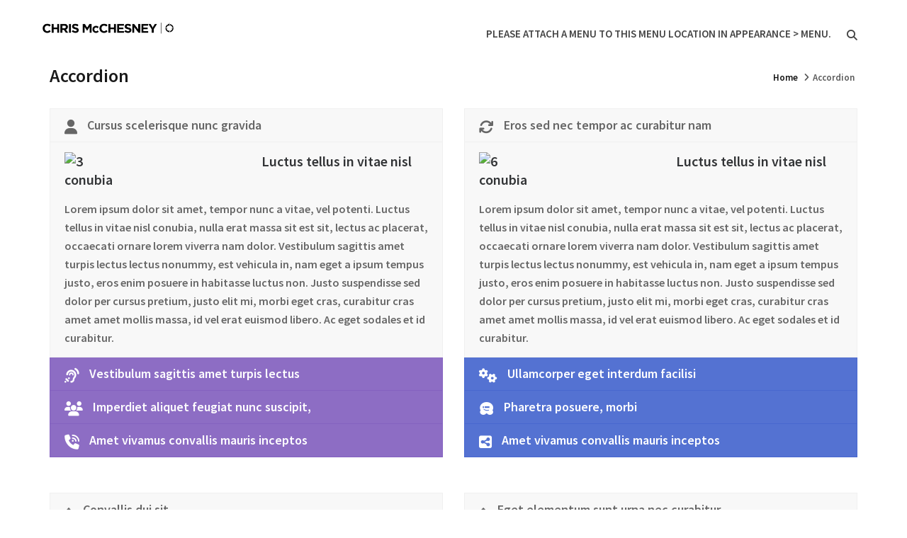

--- FILE ---
content_type: text/html; charset=UTF-8
request_url: https://mcchesney.franklincovey.com/accordion/
body_size: 13808
content:

<!DOCTYPE HTML>
<html dir="ltr" lang="en-US" prefix="og: https://ogp.me/ns#">

<head>

	<meta charset="UTF-8">
	<meta http-equiv="X-UA-Compatible" content="IE=edge">
	<link rel="profile" href="https://gmpg.org/xfn/11">

	<title>Accordion | Chris McCheshney</title>

		<!-- All in One SEO 4.9.3 - aioseo.com -->
	<meta name="robots" content="noindex, nofollow, max-image-preview:large" />
	<link rel="canonical" href="https://mcchesney.franklincovey.com/accordion/" />
	<meta name="generator" content="All in One SEO (AIOSEO) 4.9.3" />
		<meta property="og:locale" content="en_US" />
		<meta property="og:site_name" content="Chris McCheshney | The 4 Disciplines of Execution" />
		<meta property="og:type" content="article" />
		<meta property="og:title" content="Accordion | Chris McCheshney" />
		<meta property="og:url" content="https://mcchesney.franklincovey.com/accordion/" />
		<meta property="article:published_time" content="2016-09-28T09:25:39+00:00" />
		<meta property="article:modified_time" content="2016-09-28T09:25:39+00:00" />
		<meta name="twitter:card" content="summary" />
		<meta name="twitter:title" content="Accordion | Chris McCheshney" />
		<script type="application/ld+json" class="aioseo-schema">
			{"@context":"https:\/\/schema.org","@graph":[{"@type":"BreadcrumbList","@id":"https:\/\/mcchesney.franklincovey.com\/accordion\/#breadcrumblist","itemListElement":[{"@type":"ListItem","@id":"https:\/\/mcchesney.franklincovey.com#listItem","position":1,"name":"Home","item":"https:\/\/mcchesney.franklincovey.com","nextItem":{"@type":"ListItem","@id":"https:\/\/mcchesney.franklincovey.com\/accordion\/#listItem","name":"Accordion"}},{"@type":"ListItem","@id":"https:\/\/mcchesney.franklincovey.com\/accordion\/#listItem","position":2,"name":"Accordion","previousItem":{"@type":"ListItem","@id":"https:\/\/mcchesney.franklincovey.com#listItem","name":"Home"}}]},{"@type":"Organization","@id":"https:\/\/mcchesney.franklincovey.com\/#organization","name":"Chris McCheshney","description":"The 4 Disciplines of Execution","url":"https:\/\/mcchesney.franklincovey.com\/"},{"@type":"WebPage","@id":"https:\/\/mcchesney.franklincovey.com\/accordion\/#webpage","url":"https:\/\/mcchesney.franklincovey.com\/accordion\/","name":"Accordion | Chris McCheshney","inLanguage":"en-US","isPartOf":{"@id":"https:\/\/mcchesney.franklincovey.com\/#website"},"breadcrumb":{"@id":"https:\/\/mcchesney.franklincovey.com\/accordion\/#breadcrumblist"},"datePublished":"2016-09-28T09:25:39-06:00","dateModified":"2016-09-28T09:25:39-06:00"},{"@type":"WebSite","@id":"https:\/\/mcchesney.franklincovey.com\/#website","url":"https:\/\/mcchesney.franklincovey.com\/","name":"Chris McCheshney","description":"The 4 Disciplines of Execution","inLanguage":"en-US","publisher":{"@id":"https:\/\/mcchesney.franklincovey.com\/#organization"}}]}
		</script>
		<!-- All in One SEO -->

<meta name="viewport" content="width=device-width, initial-scale=1, minimum-scale=1, maximum-scale=1, user-scalable=no" /><link rel="alternate" type="application/rss+xml" title="Chris McCheshney &raquo; Feed" href="https://mcchesney.franklincovey.com/feed/" />
<link rel="alternate" type="application/rss+xml" title="Chris McCheshney &raquo; Comments Feed" href="https://mcchesney.franklincovey.com/comments/feed/" />
<link rel="alternate" title="oEmbed (JSON)" type="application/json+oembed" href="https://mcchesney.franklincovey.com/wp-json/oembed/1.0/embed?url=https%3A%2F%2Fmcchesney.franklincovey.com%2Faccordion%2F" />
<link rel="alternate" title="oEmbed (XML)" type="text/xml+oembed" href="https://mcchesney.franklincovey.com/wp-json/oembed/1.0/embed?url=https%3A%2F%2Fmcchesney.franklincovey.com%2Faccordion%2F&#038;format=xml" />
<style id='wp-img-auto-sizes-contain-inline-css' type='text/css'>
img:is([sizes=auto i],[sizes^="auto," i]){contain-intrinsic-size:3000px 1500px}
/*# sourceURL=wp-img-auto-sizes-contain-inline-css */
</style>
<link rel='stylesheet' id='layerslider-css' href='https://mcchesney.franklincovey.com/wp-content/plugins/LayerSlider/assets/static/layerslider/css/layerslider.css?ver=7.15.1' type='text/css' media='all' />
<style id='wp-emoji-styles-inline-css' type='text/css'>

	img.wp-smiley, img.emoji {
		display: inline !important;
		border: none !important;
		box-shadow: none !important;
		height: 1em !important;
		width: 1em !important;
		margin: 0 0.07em !important;
		vertical-align: -0.1em !important;
		background: none !important;
		padding: 0 !important;
	}
/*# sourceURL=wp-emoji-styles-inline-css */
</style>
<style id='wp-block-library-inline-css' type='text/css'>
:root{--wp-block-synced-color:#7a00df;--wp-block-synced-color--rgb:122,0,223;--wp-bound-block-color:var(--wp-block-synced-color);--wp-editor-canvas-background:#ddd;--wp-admin-theme-color:#007cba;--wp-admin-theme-color--rgb:0,124,186;--wp-admin-theme-color-darker-10:#006ba1;--wp-admin-theme-color-darker-10--rgb:0,107,160.5;--wp-admin-theme-color-darker-20:#005a87;--wp-admin-theme-color-darker-20--rgb:0,90,135;--wp-admin-border-width-focus:2px}@media (min-resolution:192dpi){:root{--wp-admin-border-width-focus:1.5px}}.wp-element-button{cursor:pointer}:root .has-very-light-gray-background-color{background-color:#eee}:root .has-very-dark-gray-background-color{background-color:#313131}:root .has-very-light-gray-color{color:#eee}:root .has-very-dark-gray-color{color:#313131}:root .has-vivid-green-cyan-to-vivid-cyan-blue-gradient-background{background:linear-gradient(135deg,#00d084,#0693e3)}:root .has-purple-crush-gradient-background{background:linear-gradient(135deg,#34e2e4,#4721fb 50%,#ab1dfe)}:root .has-hazy-dawn-gradient-background{background:linear-gradient(135deg,#faaca8,#dad0ec)}:root .has-subdued-olive-gradient-background{background:linear-gradient(135deg,#fafae1,#67a671)}:root .has-atomic-cream-gradient-background{background:linear-gradient(135deg,#fdd79a,#004a59)}:root .has-nightshade-gradient-background{background:linear-gradient(135deg,#330968,#31cdcf)}:root .has-midnight-gradient-background{background:linear-gradient(135deg,#020381,#2874fc)}:root{--wp--preset--font-size--normal:16px;--wp--preset--font-size--huge:42px}.has-regular-font-size{font-size:1em}.has-larger-font-size{font-size:2.625em}.has-normal-font-size{font-size:var(--wp--preset--font-size--normal)}.has-huge-font-size{font-size:var(--wp--preset--font-size--huge)}.has-text-align-center{text-align:center}.has-text-align-left{text-align:left}.has-text-align-right{text-align:right}.has-fit-text{white-space:nowrap!important}#end-resizable-editor-section{display:none}.aligncenter{clear:both}.items-justified-left{justify-content:flex-start}.items-justified-center{justify-content:center}.items-justified-right{justify-content:flex-end}.items-justified-space-between{justify-content:space-between}.screen-reader-text{border:0;clip-path:inset(50%);height:1px;margin:-1px;overflow:hidden;padding:0;position:absolute;width:1px;word-wrap:normal!important}.screen-reader-text:focus{background-color:#ddd;clip-path:none;color:#444;display:block;font-size:1em;height:auto;left:5px;line-height:normal;padding:15px 23px 14px;text-decoration:none;top:5px;width:auto;z-index:100000}html :where(.has-border-color){border-style:solid}html :where([style*=border-top-color]){border-top-style:solid}html :where([style*=border-right-color]){border-right-style:solid}html :where([style*=border-bottom-color]){border-bottom-style:solid}html :where([style*=border-left-color]){border-left-style:solid}html :where([style*=border-width]){border-style:solid}html :where([style*=border-top-width]){border-top-style:solid}html :where([style*=border-right-width]){border-right-style:solid}html :where([style*=border-bottom-width]){border-bottom-style:solid}html :where([style*=border-left-width]){border-left-style:solid}html :where(img[class*=wp-image-]){height:auto;max-width:100%}:where(figure){margin:0 0 1em}html :where(.is-position-sticky){--wp-admin--admin-bar--position-offset:var(--wp-admin--admin-bar--height,0px)}@media screen and (max-width:600px){html :where(.is-position-sticky){--wp-admin--admin-bar--position-offset:0px}}

/*# sourceURL=wp-block-library-inline-css */
</style><style id='global-styles-inline-css' type='text/css'>
:root{--wp--preset--aspect-ratio--square: 1;--wp--preset--aspect-ratio--4-3: 4/3;--wp--preset--aspect-ratio--3-4: 3/4;--wp--preset--aspect-ratio--3-2: 3/2;--wp--preset--aspect-ratio--2-3: 2/3;--wp--preset--aspect-ratio--16-9: 16/9;--wp--preset--aspect-ratio--9-16: 9/16;--wp--preset--color--black: #000000;--wp--preset--color--cyan-bluish-gray: #abb8c3;--wp--preset--color--white: #ffffff;--wp--preset--color--pale-pink: #f78da7;--wp--preset--color--vivid-red: #cf2e2e;--wp--preset--color--luminous-vivid-orange: #ff6900;--wp--preset--color--luminous-vivid-amber: #fcb900;--wp--preset--color--light-green-cyan: #7bdcb5;--wp--preset--color--vivid-green-cyan: #00d084;--wp--preset--color--pale-cyan-blue: #8ed1fc;--wp--preset--color--vivid-cyan-blue: #0693e3;--wp--preset--color--vivid-purple: #9b51e0;--wp--preset--gradient--vivid-cyan-blue-to-vivid-purple: linear-gradient(135deg,rgb(6,147,227) 0%,rgb(155,81,224) 100%);--wp--preset--gradient--light-green-cyan-to-vivid-green-cyan: linear-gradient(135deg,rgb(122,220,180) 0%,rgb(0,208,130) 100%);--wp--preset--gradient--luminous-vivid-amber-to-luminous-vivid-orange: linear-gradient(135deg,rgb(252,185,0) 0%,rgb(255,105,0) 100%);--wp--preset--gradient--luminous-vivid-orange-to-vivid-red: linear-gradient(135deg,rgb(255,105,0) 0%,rgb(207,46,46) 100%);--wp--preset--gradient--very-light-gray-to-cyan-bluish-gray: linear-gradient(135deg,rgb(238,238,238) 0%,rgb(169,184,195) 100%);--wp--preset--gradient--cool-to-warm-spectrum: linear-gradient(135deg,rgb(74,234,220) 0%,rgb(151,120,209) 20%,rgb(207,42,186) 40%,rgb(238,44,130) 60%,rgb(251,105,98) 80%,rgb(254,248,76) 100%);--wp--preset--gradient--blush-light-purple: linear-gradient(135deg,rgb(255,206,236) 0%,rgb(152,150,240) 100%);--wp--preset--gradient--blush-bordeaux: linear-gradient(135deg,rgb(254,205,165) 0%,rgb(254,45,45) 50%,rgb(107,0,62) 100%);--wp--preset--gradient--luminous-dusk: linear-gradient(135deg,rgb(255,203,112) 0%,rgb(199,81,192) 50%,rgb(65,88,208) 100%);--wp--preset--gradient--pale-ocean: linear-gradient(135deg,rgb(255,245,203) 0%,rgb(182,227,212) 50%,rgb(51,167,181) 100%);--wp--preset--gradient--electric-grass: linear-gradient(135deg,rgb(202,248,128) 0%,rgb(113,206,126) 100%);--wp--preset--gradient--midnight: linear-gradient(135deg,rgb(2,3,129) 0%,rgb(40,116,252) 100%);--wp--preset--font-size--small: 13px;--wp--preset--font-size--medium: 20px;--wp--preset--font-size--large: 36px;--wp--preset--font-size--x-large: 42px;--wp--preset--spacing--20: 0.44rem;--wp--preset--spacing--30: 0.67rem;--wp--preset--spacing--40: 1rem;--wp--preset--spacing--50: 1.5rem;--wp--preset--spacing--60: 2.25rem;--wp--preset--spacing--70: 3.38rem;--wp--preset--spacing--80: 5.06rem;--wp--preset--shadow--natural: 6px 6px 9px rgba(0, 0, 0, 0.2);--wp--preset--shadow--deep: 12px 12px 50px rgba(0, 0, 0, 0.4);--wp--preset--shadow--sharp: 6px 6px 0px rgba(0, 0, 0, 0.2);--wp--preset--shadow--outlined: 6px 6px 0px -3px rgb(255, 255, 255), 6px 6px rgb(0, 0, 0);--wp--preset--shadow--crisp: 6px 6px 0px rgb(0, 0, 0);}:where(.is-layout-flex){gap: 0.5em;}:where(.is-layout-grid){gap: 0.5em;}body .is-layout-flex{display: flex;}.is-layout-flex{flex-wrap: wrap;align-items: center;}.is-layout-flex > :is(*, div){margin: 0;}body .is-layout-grid{display: grid;}.is-layout-grid > :is(*, div){margin: 0;}:where(.wp-block-columns.is-layout-flex){gap: 2em;}:where(.wp-block-columns.is-layout-grid){gap: 2em;}:where(.wp-block-post-template.is-layout-flex){gap: 1.25em;}:where(.wp-block-post-template.is-layout-grid){gap: 1.25em;}.has-black-color{color: var(--wp--preset--color--black) !important;}.has-cyan-bluish-gray-color{color: var(--wp--preset--color--cyan-bluish-gray) !important;}.has-white-color{color: var(--wp--preset--color--white) !important;}.has-pale-pink-color{color: var(--wp--preset--color--pale-pink) !important;}.has-vivid-red-color{color: var(--wp--preset--color--vivid-red) !important;}.has-luminous-vivid-orange-color{color: var(--wp--preset--color--luminous-vivid-orange) !important;}.has-luminous-vivid-amber-color{color: var(--wp--preset--color--luminous-vivid-amber) !important;}.has-light-green-cyan-color{color: var(--wp--preset--color--light-green-cyan) !important;}.has-vivid-green-cyan-color{color: var(--wp--preset--color--vivid-green-cyan) !important;}.has-pale-cyan-blue-color{color: var(--wp--preset--color--pale-cyan-blue) !important;}.has-vivid-cyan-blue-color{color: var(--wp--preset--color--vivid-cyan-blue) !important;}.has-vivid-purple-color{color: var(--wp--preset--color--vivid-purple) !important;}.has-black-background-color{background-color: var(--wp--preset--color--black) !important;}.has-cyan-bluish-gray-background-color{background-color: var(--wp--preset--color--cyan-bluish-gray) !important;}.has-white-background-color{background-color: var(--wp--preset--color--white) !important;}.has-pale-pink-background-color{background-color: var(--wp--preset--color--pale-pink) !important;}.has-vivid-red-background-color{background-color: var(--wp--preset--color--vivid-red) !important;}.has-luminous-vivid-orange-background-color{background-color: var(--wp--preset--color--luminous-vivid-orange) !important;}.has-luminous-vivid-amber-background-color{background-color: var(--wp--preset--color--luminous-vivid-amber) !important;}.has-light-green-cyan-background-color{background-color: var(--wp--preset--color--light-green-cyan) !important;}.has-vivid-green-cyan-background-color{background-color: var(--wp--preset--color--vivid-green-cyan) !important;}.has-pale-cyan-blue-background-color{background-color: var(--wp--preset--color--pale-cyan-blue) !important;}.has-vivid-cyan-blue-background-color{background-color: var(--wp--preset--color--vivid-cyan-blue) !important;}.has-vivid-purple-background-color{background-color: var(--wp--preset--color--vivid-purple) !important;}.has-black-border-color{border-color: var(--wp--preset--color--black) !important;}.has-cyan-bluish-gray-border-color{border-color: var(--wp--preset--color--cyan-bluish-gray) !important;}.has-white-border-color{border-color: var(--wp--preset--color--white) !important;}.has-pale-pink-border-color{border-color: var(--wp--preset--color--pale-pink) !important;}.has-vivid-red-border-color{border-color: var(--wp--preset--color--vivid-red) !important;}.has-luminous-vivid-orange-border-color{border-color: var(--wp--preset--color--luminous-vivid-orange) !important;}.has-luminous-vivid-amber-border-color{border-color: var(--wp--preset--color--luminous-vivid-amber) !important;}.has-light-green-cyan-border-color{border-color: var(--wp--preset--color--light-green-cyan) !important;}.has-vivid-green-cyan-border-color{border-color: var(--wp--preset--color--vivid-green-cyan) !important;}.has-pale-cyan-blue-border-color{border-color: var(--wp--preset--color--pale-cyan-blue) !important;}.has-vivid-cyan-blue-border-color{border-color: var(--wp--preset--color--vivid-cyan-blue) !important;}.has-vivid-purple-border-color{border-color: var(--wp--preset--color--vivid-purple) !important;}.has-vivid-cyan-blue-to-vivid-purple-gradient-background{background: var(--wp--preset--gradient--vivid-cyan-blue-to-vivid-purple) !important;}.has-light-green-cyan-to-vivid-green-cyan-gradient-background{background: var(--wp--preset--gradient--light-green-cyan-to-vivid-green-cyan) !important;}.has-luminous-vivid-amber-to-luminous-vivid-orange-gradient-background{background: var(--wp--preset--gradient--luminous-vivid-amber-to-luminous-vivid-orange) !important;}.has-luminous-vivid-orange-to-vivid-red-gradient-background{background: var(--wp--preset--gradient--luminous-vivid-orange-to-vivid-red) !important;}.has-very-light-gray-to-cyan-bluish-gray-gradient-background{background: var(--wp--preset--gradient--very-light-gray-to-cyan-bluish-gray) !important;}.has-cool-to-warm-spectrum-gradient-background{background: var(--wp--preset--gradient--cool-to-warm-spectrum) !important;}.has-blush-light-purple-gradient-background{background: var(--wp--preset--gradient--blush-light-purple) !important;}.has-blush-bordeaux-gradient-background{background: var(--wp--preset--gradient--blush-bordeaux) !important;}.has-luminous-dusk-gradient-background{background: var(--wp--preset--gradient--luminous-dusk) !important;}.has-pale-ocean-gradient-background{background: var(--wp--preset--gradient--pale-ocean) !important;}.has-electric-grass-gradient-background{background: var(--wp--preset--gradient--electric-grass) !important;}.has-midnight-gradient-background{background: var(--wp--preset--gradient--midnight) !important;}.has-small-font-size{font-size: var(--wp--preset--font-size--small) !important;}.has-medium-font-size{font-size: var(--wp--preset--font-size--medium) !important;}.has-large-font-size{font-size: var(--wp--preset--font-size--large) !important;}.has-x-large-font-size{font-size: var(--wp--preset--font-size--x-large) !important;}
/*# sourceURL=global-styles-inline-css */
</style>

<style id='classic-theme-styles-inline-css' type='text/css'>
/*! This file is auto-generated */
.wp-block-button__link{color:#fff;background-color:#32373c;border-radius:9999px;box-shadow:none;text-decoration:none;padding:calc(.667em + 2px) calc(1.333em + 2px);font-size:1.125em}.wp-block-file__button{background:#32373c;color:#fff;text-decoration:none}
/*# sourceURL=/wp-includes/css/classic-themes.min.css */
</style>
<link rel='stylesheet' id='contact-form-7-css' href='https://mcchesney.franklincovey.com/wp-content/plugins/contact-form-7/includes/css/styles.css?ver=6.1.4' type='text/css' media='all' />
<link rel='stylesheet' id='highend-style-css' href='https://mcchesney.franklincovey.com/wp-content/themes/HighendWP/style.css?ver=3.7.3' type='text/css' media='all' />
<link rel='stylesheet' id='highend_responsive-css' href='https://mcchesney.franklincovey.com/wp-content/themes/HighendWP/assets/css/responsive.css?ver=3.7.3' type='text/css' media='all' />
<link rel='stylesheet' id='highend_icomoon-css' href='https://mcchesney.franklincovey.com/wp-content/themes/HighendWP/assets/css/icons.css?ver=3.7.3' type='text/css' media='all' />
<link rel='stylesheet' id='highend_dynamic_styles-css' href='https://mcchesney.franklincovey.com/wp-content/uploads/highend/dynamic-styles.css?ver=1702425487' type='text/css' media='all' />
<link rel='stylesheet' id='js_composer_front-css' href='https://mcchesney.franklincovey.com/wp-content/plugins/js_composer/assets/css/js_composer.min.css?ver=8.6.1' type='text/css' media='all' />
<script type="text/javascript" src="https://mcchesney.franklincovey.com/wp-includes/js/jquery/jquery.min.js?ver=3.7.1" id="jquery-core-js"></script>
<script type="text/javascript" src="https://mcchesney.franklincovey.com/wp-includes/js/jquery/jquery-migrate.min.js?ver=3.4.1" id="jquery-migrate-js"></script>
<script type="text/javascript" id="layerslider-utils-js-extra">
/* <![CDATA[ */
var LS_Meta = {"v":"7.15.1","fixGSAP":"1"};
//# sourceURL=layerslider-utils-js-extra
/* ]]> */
</script>
<script type="text/javascript" src="https://mcchesney.franklincovey.com/wp-content/plugins/LayerSlider/assets/static/layerslider/js/layerslider.utils.js?ver=7.15.1" id="layerslider-utils-js"></script>
<script type="text/javascript" src="https://mcchesney.franklincovey.com/wp-content/plugins/LayerSlider/assets/static/layerslider/js/layerslider.kreaturamedia.jquery.js?ver=7.15.1" id="layerslider-js"></script>
<script type="text/javascript" src="https://mcchesney.franklincovey.com/wp-content/plugins/LayerSlider/assets/static/layerslider/js/layerslider.transitions.js?ver=7.15.1" id="layerslider-transitions-js"></script>
<script type="text/javascript" src="//mcchesney.franklincovey.com/wp-content/plugins/revslider/sr6/assets/js/rbtools.min.js?ver=6.7.37" async id="tp-tools-js"></script>
<script type="text/javascript" src="//mcchesney.franklincovey.com/wp-content/plugins/revslider/sr6/assets/js/rs6.min.js?ver=6.7.37" async id="revmin-js"></script>
<script></script><meta name="generator" content="Powered by LayerSlider 7.15.1 - Build Heros, Sliders, and Popups. Create Animations and Beautiful, Rich Web Content as Easy as Never Before on WordPress." />
<!-- LayerSlider updates and docs at: https://layerslider.com -->
<link rel="https://api.w.org/" href="https://mcchesney.franklincovey.com/wp-json/" /><link rel="alternate" title="JSON" type="application/json" href="https://mcchesney.franklincovey.com/wp-json/wp/v2/pages/686" /><link rel="EditURI" type="application/rsd+xml" title="RSD" href="https://mcchesney.franklincovey.com/xmlrpc.php?rsd" />
<meta name="generator" content="WordPress 6.9" />
<link rel='shortlink' href='https://mcchesney.franklincovey.com/?p=686' />
<meta name="theme-color" content="#004a72"><link rel="apple-touch-icon-precomposed" sizes="144x144" href="https://mcchesney.franklincovey.com/wp-content/uploads/2018/01/FranklinCovey_logo_@144.png" /><link rel="apple-touch-icon-precomposed" sizes="114x114" href="https://mcchesney.franklincovey.com/wp-content/uploads/2018/01/FranklinCovey_logo_@114.png" /><link rel="apple-touch-icon-precomposed" sizes="72x72" href="https://mcchesney.franklincovey.com/wp-content/uploads/2018/01/FranklinCovey_logo_@72.png" /><link rel="apple-touch-icon-precomposed" sizes="57x57" href="https://mcchesney.franklincovey.com/wp-content/uploads/2018/01/FranklinCovey_logo_@57.png" /><meta name="apple-mobile-web-app-title" content="CHRIS McCHESNEY" /><link rel="preload" href="https://mcchesney.franklincovey.com/wp-content/themes/HighendWP/assets/css/fonts/sourcesanspro-regular-webfont.woff2" as="font" type="font/woff2" crossorigin><link rel="preload" href="https://mcchesney.franklincovey.com/wp-content/themes/HighendWP/assets/css/fonts/sourcesanspro-bold-webfont.woff2" as="font" type="font/woff2" crossorigin><link rel="preload" href="https://mcchesney.franklincovey.com/wp-content/themes/HighendWP/assets/css/fonts/SourceSansPro-Semibold.woff2" as="font" type="font/woff2" crossorigin><link rel="preload" href="https://mcchesney.franklincovey.com/wp-content/themes/HighendWP/assets/css/fonts/Museo500-Regular-webfont.woff2" as="font" type="font/woff2" crossorigin><link rel="preload" href="https://mcchesney.franklincovey.com/wp-content/themes/HighendWP/assets/css/icons/fontawesome-webfont.woff2" as="font" type="font/woff2" crossorigin><link rel="preload" href="https://mcchesney.franklincovey.com/wp-content/themes/HighendWP/assets/css/icons/Icomoon.woff2" as="font" type="font/woff2" crossorigin><link rel="preload" href="https://mcchesney.franklincovey.com/wp-content/themes/HighendWP/assets/css/icons/hbicons.woff2" as="font" type="font/woff2" crossorigin>			<style type="text/css">
			body, .team-position, .hb-single-next-prev .text-inside, .hb-dropdown-box.cart-dropdown .buttons a, input[type=text], textarea, input[type=email], input[type=password], input[type=tel], #fancy-search input[type=text], #fancy-search .ui-autocomplete li .search-title, .format-quote .quote-post-wrapper blockquote, table th, .hb-button, .woocommerce #payment #place_order, .woocommerce-page #payment #place_order, input[type=submit], a.read-more, blockquote.pullquote, blockquote, .hb-skill-meter .hb-skill-meter-title, .hb-tabs-wrapper .nav-tabs li a, #main-wrapper .coupon-code input.button,#main-wrapper .form-row input.button,#main-wrapper input.checkout-button,#main-wrapper input.hb-update-cart,.woocommerce-page #main-wrapper .shipping-calculator-form-hb button.button, .hb-accordion-pane, .hb-accordion-tab {
						font-family: "Source Sans Pro", sans-serif;
						font-size: 16px;
						line-height: 26px;
						letter-spacing: 0px;
						font-weight: ;
					}a.read-more, input[type=submit], .hb-caption-layer .hb-button, .hb-push-button-text, #pre-footer-area .hb-button, .hb-button, .hb-single-next-prev .text-inside, #main-wrapper .coupon-code input.button,#main-wrapper .form-row input.button,#main-wrapper input.checkout-button,#main-wrapper input.hb-update-cart,.woocommerce-page #main-wrapper .shipping-calculator-form-hb button.button { font-weight: 700; letter-spacing: 1px }#hb-side-menu li a, #main-nav ul.sub-menu li a, #main-nav ul.sub-menu ul li a, #main-nav, #main-nav li a, .light-menu-dropdown #main-nav > li.megamenu > ul.sub-menu > li > a, #main-nav > li.megamenu > ul.sub-menu > li > a {
						font-family: "Source Sans Pro", sans-serif;
						font-size: 15px;
						letter-spacing: 0px;
						font-weight: 600;
						text-transform: uppercase;
					}#main-nav ul.sub-menu li a, #hb-side-menu ul.sub-menu li a, #main-nav ul.sub-menu ul li a, ul.sub-menu .widget-item h4, #main-nav > li.megamenu > ul.sub-menu > li > a #main-nav > li.megamenu > ul.sub-menu > li > a, #main-nav > li.megamenu > ul.sub-menu > li > a {
						font-family: "Source Sans Pro", sans-serif;
						font-size: 12px;
						letter-spacing: 0px;
						font-weight: ;
						text-transform: none;
					}#copyright-wrapper, #copyright-wrapper a {
						font-family: "Source Sans Pro", sans-serif;
						font-size: 14px;
						line-height: 24px;
						letter-spacing: 0px;
						font-weight: ;
					}h1, .single article h1.title, #hb-page-title .light-text h1, #hb-page-title .dark-text h1 {
						font-family: "Source Sans Pro", sans-serif;
						font-size: 30px;
						line-height: 36px;
						letter-spacing: 0px;
						font-weight: ;
					}h2, #hb-page-title h2, .post-content h2.title {
						font-family: "Source Sans Pro", sans-serif;
						font-size: 24px;
						line-height: 30px;
						letter-spacing: 0px;
						font-weight: ;
					}h3, h3.title-class, .hb-callout-box h3, .hb-gal-standard-description h3 {
						font-family: "Source Sans Pro", sans-serif;
						font-size: 20px;
						line-height: 26px;
						letter-spacing: 0px;
						font-weight: ;
					}h4, .widget-item h4, #respond h3, .content-box h4, .feature-box h4.bold {
						font-family: "Source Sans Pro", sans-serif;
						font-size: 18px;
						line-height: 28px;
						letter-spacing: 0px;
						font-weight: ;
					}h5, #comments h5, #respond h5, .testimonial-author h5 {
						font-family: "Source Sans Pro", sans-serif;
						font-size: 16px;
						line-height: 22px;
						letter-spacing: 0px;
						font-weight: ;
					}h6, h6.special {
						font-family: "Source Sans Pro", sans-serif;
						font-size: 16px;
						line-height: 22px;
						letter-spacing: 0px;
						font-weight: ;
					}#pre-footer-area {
						font-family: "Source Sans Pro", sans-serif;
						font-size: 13px;
						line-height: 22px;
						letter-spacing: 0px;
						font-weight: ;
					}h1.modern,h2.modern,h3.modern,h4.modern,h5.modern,h6.modern {
						font-family: "Source Sans Pro", sans-serif;
						letter-spacing: 0px;
						font-weight: ;
						text-transform: none;
					}			</style>
			<style type="text/css">.recentcomments a{display:inline !important;padding:0 !important;margin:0 !important;}</style><meta name="generator" content="Powered by WPBakery Page Builder - drag and drop page builder for WordPress."/>
<meta name="generator" content="Powered by Slider Revolution 6.7.37 - responsive, Mobile-Friendly Slider Plugin for WordPress with comfortable drag and drop interface." />
<link rel="icon" href="https://mcchesney.franklincovey.com/wp-content/uploads/2018/01/cropped-FranklinCovey_logo_compass-32x32.png" sizes="32x32" />
<link rel="icon" href="https://mcchesney.franklincovey.com/wp-content/uploads/2018/01/cropped-FranklinCovey_logo_compass-192x192.png" sizes="192x192" />
<link rel="apple-touch-icon" href="https://mcchesney.franklincovey.com/wp-content/uploads/2018/01/cropped-FranklinCovey_logo_compass-180x180.png" />
<meta name="msapplication-TileImage" content="https://mcchesney.franklincovey.com/wp-content/uploads/2018/01/cropped-FranklinCovey_logo_compass-270x270.png" />
<script>function setREVStartSize(e){
			//window.requestAnimationFrame(function() {
				window.RSIW = window.RSIW===undefined ? window.innerWidth : window.RSIW;
				window.RSIH = window.RSIH===undefined ? window.innerHeight : window.RSIH;
				try {
					var pw = document.getElementById(e.c).parentNode.offsetWidth,
						newh;
					pw = pw===0 || isNaN(pw) || (e.l=="fullwidth" || e.layout=="fullwidth") ? window.RSIW : pw;
					e.tabw = e.tabw===undefined ? 0 : parseInt(e.tabw);
					e.thumbw = e.thumbw===undefined ? 0 : parseInt(e.thumbw);
					e.tabh = e.tabh===undefined ? 0 : parseInt(e.tabh);
					e.thumbh = e.thumbh===undefined ? 0 : parseInt(e.thumbh);
					e.tabhide = e.tabhide===undefined ? 0 : parseInt(e.tabhide);
					e.thumbhide = e.thumbhide===undefined ? 0 : parseInt(e.thumbhide);
					e.mh = e.mh===undefined || e.mh=="" || e.mh==="auto" ? 0 : parseInt(e.mh,0);
					if(e.layout==="fullscreen" || e.l==="fullscreen")
						newh = Math.max(e.mh,window.RSIH);
					else{
						e.gw = Array.isArray(e.gw) ? e.gw : [e.gw];
						for (var i in e.rl) if (e.gw[i]===undefined || e.gw[i]===0) e.gw[i] = e.gw[i-1];
						e.gh = e.el===undefined || e.el==="" || (Array.isArray(e.el) && e.el.length==0)? e.gh : e.el;
						e.gh = Array.isArray(e.gh) ? e.gh : [e.gh];
						for (var i in e.rl) if (e.gh[i]===undefined || e.gh[i]===0) e.gh[i] = e.gh[i-1];
											
						var nl = new Array(e.rl.length),
							ix = 0,
							sl;
						e.tabw = e.tabhide>=pw ? 0 : e.tabw;
						e.thumbw = e.thumbhide>=pw ? 0 : e.thumbw;
						e.tabh = e.tabhide>=pw ? 0 : e.tabh;
						e.thumbh = e.thumbhide>=pw ? 0 : e.thumbh;
						for (var i in e.rl) nl[i] = e.rl[i]<window.RSIW ? 0 : e.rl[i];
						sl = nl[0];
						for (var i in nl) if (sl>nl[i] && nl[i]>0) { sl = nl[i]; ix=i;}
						var m = pw>(e.gw[ix]+e.tabw+e.thumbw) ? 1 : (pw-(e.tabw+e.thumbw)) / (e.gw[ix]);
						newh =  (e.gh[ix] * m) + (e.tabh + e.thumbh);
					}
					var el = document.getElementById(e.c);
					if (el!==null && el) el.style.height = newh+"px";
					el = document.getElementById(e.c+"_wrapper");
					if (el!==null && el) {
						el.style.height = newh+"px";
						el.style.display = "block";
					}
				} catch(e){
					console.log("Failure at Presize of Slider:" + e)
				}
			//});
		  };</script>
<style type="text/css" data-type="vc_shortcodes-custom-css">.vc_custom_1474970822315{margin-top: 0px !important;margin-bottom: 0px !important;padding-top: 0px !important;background-color: #ffffff !important;}.vc_custom_1474970728304{margin-bottom: 0px !important;padding-top: 50px !important;padding-bottom: 100px !important;background-color: #ffffff !important;}</style><noscript><style> .wpb_animate_when_almost_visible { opacity: 1; }</style></noscript>
<link rel='stylesheet' id='Source+Sans+Pro-css' href='//fonts.googleapis.com/css?family=Source+Sans+Pro%3A600&#038;subset=latin&#038;ver=6.9' type='text/css' media='all' />
<link rel='stylesheet' id='vc_tta_style-css' href='https://mcchesney.franklincovey.com/wp-content/plugins/js_composer/assets/css/js_composer_tta.min.css?ver=8.6.1' type='text/css' media='all' />
<link rel='stylesheet' id='vc_font_awesome_5_shims-css' href='https://mcchesney.franklincovey.com/wp-content/plugins/js_composer/assets/lib/vendor/dist/@fortawesome/fontawesome-free/css/v4-shims.min.css?ver=8.6.1' type='text/css' media='all' />
<link rel='stylesheet' id='vc_font_awesome_6-css' href='https://mcchesney.franklincovey.com/wp-content/plugins/js_composer/assets/lib/vendor/dist/@fortawesome/fontawesome-free/css/all.min.css?ver=8.6.1' type='text/css' media='all' />
<link rel='stylesheet' id='vc_animate-css-css' href='https://mcchesney.franklincovey.com/wp-content/plugins/js_composer/assets/lib/vendor/dist/animate.css/animate.min.css?ver=8.6.1' type='text/css' media='all' />
<link rel='stylesheet' id='rs-plugin-settings-css' href='//mcchesney.franklincovey.com/wp-content/plugins/revslider/sr6/assets/css/rs6.css?ver=6.7.37' type='text/css' media='all' />
<style id='rs-plugin-settings-inline-css' type='text/css'>
#rs-demo-id {}
/*# sourceURL=rs-plugin-settings-inline-css */
</style>
</head>

<body class="wp-singular page-template-default page page-id-686 wp-embed-responsive wp-theme-HighendWP hb-stretched-layout hb-preloader hb-alt-sidebar hb-sidebar-20 hb-modern-search disable-native-prettyphoto wpb-js-composer js-comp-ver-8.6.1 vc_responsive" itemscope="itemscope" itemtype="https://schema.org/WebPage">

<div id="mobile-menu-wrap"><form method="get" class="mobile-search-form" action="https://mcchesney.franklincovey.com/"><input type="text" placeholder="Search" name="s" autocomplete="off" /></form><a class="mobile-menu-close"><i class="hb-icon-x"></i></a><nav id="mobile-menu" class="clearfix"></nav></div><!-- END #mobile-menu-wrap -->
<div id="hb-wrap">

	<div id="main-wrapper" class="hb-stretched-layout width-1140 nav-type-1">

					<header id="hb-header" >

				
<!-- BEGIN #header-inner -->
<div id="header-inner" class="nav-type-1 hb-ajax-search" role="banner" itemscope="itemscope" itemtype="https://schema.org/WPHeader">

    <!-- BEGIN #header-inner-bg -->
    <div id="header-inner-bg">

        <div class="container-wide">

	<div id="logo"><div class="hb-dark-logo hb-logo-wrap hb-visible-logo"><a href="https://mcchesney.franklincovey.com/"><img src="https://mcchesney.franklincovey.com/wp-content/uploads/2018/08/nav-cmcc-dark-00.png" class="default" alt="Chris McCheshney" /><img src="https://mcchesney.franklincovey.com/wp-content/uploads/2018/08/nav-cmcc-dark-00.png" class="retina" alt="Chris McCheshney" /></a></div><div class="hb-light-logo hb-logo-wrap"><a href="https://mcchesney.franklincovey.com/"><img src="https://mcchesney.franklincovey.com/wp-content/uploads/2018/08/nav-cmcc-light-00.png" class="default" alt="Chris McCheshney" /><img src="https://mcchesney.franklincovey.com/wp-content/uploads/2018/08/nav-cmcc-light-00.png" class="retina" alt="Chris McCheshney" /></a></div></div>
	<nav class="main-navigation minimal-skin hb-effect-2 light-menu-dropdown" role="navigation" itemscope="itemscope" itemtype="https://schema.org/SiteNavigationElement">

	
	<ul id="main-nav" class="empty-menu"><li>Please attach a menu to this menu location in Appearance &gt; Menu.</li></ul>
	<a href="#" id="show-nav-menu"><i class="icon-bars"></i></a></a>
</nav>

</div><!-- END .container or .container-wide -->

    </div><!-- END #header-inner-bg -->
</div><!-- END #header-inner -->

	</header>
			
<div id="hb-page-title" class="hb-color-background normal-padding simple-title dark-text alignleft">

	<div class="hb-image-bg-wrap" style="background-color: #ffffff;"></div>

	<div class="container">

		<div class="hb-page-title">

			<h1 class="">Accordion</h1>
		</div><!-- END .hb-page-title -->

		<div class="breadcrumbs-wrapper"><div class="breadcrumbs-inside"> <a href="https://mcchesney.franklincovey.com">Home</a> <span class="sep-icon"><i class="icon-angle-right"></i></span><span>Accordion</span></div></div><!-- END .breadcrumbs-wrapper --><div class="clear"></div>
	</div>
</div><!-- END #hb-page-title -->

<div id="slider-section" class="clearfix highend-featured-section-" >

	<canvas id="hb-canvas-effect"></canvas>		
</div><!-- END #slider-section -->

<div id="main-content">

	<div class="container">
	
		<div class="row main-row fullwidth">

			
				<div id="page-686" class="post-686 page type-page status-publish hentry">
				
					<div class="hb-main-content col-12">
					<div class="wpb-content-wrapper"><div data-vc-full-width="true" data-vc-full-width-init="false" class="vc_row element-row row vc_custom_1474970822315 vc_row-has-fill highend_vc_custom_1474970822315"><div class="fw-content-wrap"><div class="vc_row"><div class="wpb_column vc_column_container vc_col-sm-6"><div class="vc_column-inner"><div class="wpb_wrapper"><div class="vc_tta-container" data-vc-action="collapseAll"><div class="vc_general vc_tta vc_tta-accordion vc_tta-color-violet vc_tta-style-classic vc_tta-shape-square vc_tta-o-shape-group vc_tta-controls-align-default vc_tta-o-all-clickable"><div class="vc_tta-panels-container"><div class="vc_tta-panels"><div class="vc_tta-panel vc_active" id="1474973745292-f619174f-4f4d" data-vc-content=".vc_tta-panel-body"><div class="vc_tta-panel-heading"><h4 class="vc_tta-panel-title"><a href="#1474973745292-f619174f-4f4d" data-vc-accordion data-vc-container=".vc_tta-container"><i class="vc_tta-icon fa fa-user"></i><span class="vc_tta-title-text">Cursus scelerisque nunc gravida</span></a></h4></div><div class="vc_tta-panel-body">
	<div class="wpb_text_column wpb_content_element wpb_animate_when_almost_visible wpb_bottom-to-top bottom-to-top" >
		<div class="wpb_wrapper">
			<h3><strong><img fetchpriority="high" decoding="async" class="size-full wp-image-240 alignleft" src="http://demo.themeum.com/wordpress/eventum-onepage/wp-content/uploads/2015/09/32.jpg" alt="3" width="263" height="263" />Luctus tellus in vitae nisl conubia</strong></h3>
<p>Lorem ipsum dolor sit amet, tempor nunc a vitae, vel potenti. Luctus tellus in vitae nisl conubia, nulla erat massa sit est sit, lectus ac placerat, occaecati ornare lorem viverra nam dolor. Vestibulum sagittis amet turpis lectus lectus nonummy, est vehicula in, nam eget a ipsum tempus justo, eros enim posuere in habitasse luctus non. Justo suspendisse sed dolor per cursus pretium, justo elit mi, morbi eget cras, curabitur cras amet amet mollis massa, id vel erat euismod libero. Ac eget sodales et id curabitur.</p>

		</div>
	</div>
</div></div><div class="vc_tta-panel" id="1474973745525-847da3ad-e112" data-vc-content=".vc_tta-panel-body"><div class="vc_tta-panel-heading"><h4 class="vc_tta-panel-title"><a href="#1474973745525-847da3ad-e112" data-vc-accordion data-vc-container=".vc_tta-container"><i class="vc_tta-icon fa fa-assistive-listening-systems"></i><span class="vc_tta-title-text">Vestibulum sagittis amet turpis lectus</span></a></h4></div><div class="vc_tta-panel-body">
	<div class="wpb_text_column wpb_content_element wpb_animate_when_almost_visible wpb_left-to-right left-to-right" >
		<div class="wpb_wrapper">
			<h3><strong><img decoding="async" class="size-full wp-image-241 alignright" src="http://demo.themeum.com/wordpress/eventum-onepage/wp-content/uploads/2015/09/42.jpg" alt="4" width="263" height="263" />lectus ac placerat, occaecati</strong></h3>
<p>Lorem ipsum dolor sit amet, tempor nunc a vitae, vel potenti. Luctus tellus in vitae nisl conubia, nulla erat massa sit est sit, lectus ac placerat, occaecati ornare lorem viverra nam dolor. Vestibulum sagittis amet turpis lectus lectus nonummy, est vehicula in, nam eget a ipsum tempus justo, eros enim posuere in habitasse luctus non. Justo suspendisse sed dolor per cursus pretium, justo elit mi, morbi eget cras, curabitur cras amet amet mollis massa, id vel erat euismod libero. Ac eget sodales et id curabitur.</p>

		</div>
	</div>
</div></div><div class="vc_tta-panel" id="1474973745766-a6d13480-92b2" data-vc-content=".vc_tta-panel-body"><div class="vc_tta-panel-heading"><h4 class="vc_tta-panel-title"><a href="#1474973745766-a6d13480-92b2" data-vc-accordion data-vc-container=".vc_tta-container"><i class="vc_tta-icon fa fa-users"></i><span class="vc_tta-title-text">Imperdiet aliquet feugiat nunc suscipit,</span></a></h4></div><div class="vc_tta-panel-body">
	<div class="wpb_text_column wpb_content_element wpb_animate_when_almost_visible wpb_top-to-bottom top-to-bottom" >
		<div class="wpb_wrapper">
			<h3><img decoding="async" class="size-full wp-image-239 alignleft" src="http://demo.themeum.com/wordpress/eventum-onepage/wp-content/uploads/2015/09/21.jpg" alt="2" width="263" height="263" />Vestibulum sagittis amet turpis</h3>
<p>Lorem ipsum dolor sit amet, tempor nunc a vitae, vel potenti. Luctus tellus in vitae nisl conubia, nulla erat massa sit est sit, lectus ac placerat, occaecati ornare lorem viverra nam dolor. Vestibulum sagittis amet turpis lectus lectus nonummy, est vehicula in, nam eget a ipsum tempus justo, eros enim posuere in habitasse luctus non. Justo suspendisse sed dolor per cursus pretium, justo elit mi, morbi eget cras, curabitur cras amet amet mollis massa, id vel erat euismod libero. Ac eget sodales et id curabitur.</p>

		</div>
	</div>
</div></div><div class="vc_tta-panel" id="1474973746023-136bffae-f1d0" data-vc-content=".vc_tta-panel-body"><div class="vc_tta-panel-heading"><h4 class="vc_tta-panel-title"><a href="#1474973746023-136bffae-f1d0" data-vc-accordion data-vc-container=".vc_tta-container"><i class="vc_tta-icon fa fa-volume-control-phone"></i><span class="vc_tta-title-text">Amet vivamus convallis mauris inceptos</span></a></h4></div><div class="vc_tta-panel-body">
	<div class="wpb_text_column wpb_content_element wpb_animate_when_almost_visible wpb_left-to-right left-to-right" >
		<div class="wpb_wrapper">
			<h3><strong><img loading="lazy" decoding="async" class="size-full wp-image-244 alignleft" src="http://demo.themeum.com/wordpress/eventum-onepage/wp-content/uploads/2015/09/72.jpg" alt="7" width="263" height="263" />Curabitur cras amet amet mollis</strong></h3>
<p>Lorem ipsum dolor sit amet, tempor nunc a vitae, vel potenti. Luctus tellus in vitae nisl conubia, nulla erat massa sit est sit, lectus ac placerat, occaecati ornare lorem viverra nam dolor. Vestibulum sagittis amet turpis lectus lectus nonummy, est vehicula in, nam eget a ipsum tempus justo, eros enim posuere in habitasse luctus non. Justo suspendisse sed dolor per cursus pretium, justo elit mi, morbi eget cras, curabitur cras amet amet mollis massa, id vel erat euismod libero. Ac eget sodales et id curabitur.</p>

		</div>
	</div>
</div></div></div></div></div></div></div></div></div><div class="wpb_column vc_column_container vc_col-sm-6"><div class="vc_column-inner"><div class="wpb_wrapper"><div class="vc_tta-container" data-vc-action="collapseAll"><div class="vc_general vc_tta vc_tta-accordion vc_tta-color-blue vc_tta-style-classic vc_tta-shape-square vc_tta-o-shape-group vc_tta-controls-align-default vc_tta-o-all-clickable"><div class="vc_tta-panels-container"><div class="vc_tta-panels"><div class="vc_tta-panel vc_active" id="1474969786712-5a61e2e7-727f" data-vc-content=".vc_tta-panel-body"><div class="vc_tta-panel-heading"><h4 class="vc_tta-panel-title"><a href="#1474969786712-5a61e2e7-727f" data-vc-accordion data-vc-container=".vc_tta-container"><i class="vc_tta-icon fa fa-refresh"></i><span class="vc_tta-title-text">Eros sed nec tempor ac curabitur nam</span></a></h4></div><div class="vc_tta-panel-body">
	<div class="wpb_text_column wpb_content_element wpb_animate_when_almost_visible wpb_bottom-to-top bottom-to-top" >
		<div class="wpb_wrapper">
			<h3><strong><img loading="lazy" decoding="async" class="size-full wp-image-243 alignleft" src="http://demo.themeum.com/wordpress/eventum-onepage/wp-content/uploads/2015/09/62.jpg" alt="6" width="263" height="263" />Luctus tellus in vitae nisl conubia</strong></h3>
<p>Lorem ipsum dolor sit amet, tempor nunc a vitae, vel potenti. Luctus tellus in vitae nisl conubia, nulla erat massa sit est sit, lectus ac placerat, occaecati ornare lorem viverra nam dolor. Vestibulum sagittis amet turpis lectus lectus nonummy, est vehicula in, nam eget a ipsum tempus justo, eros enim posuere in habitasse luctus non. Justo suspendisse sed dolor per cursus pretium, justo elit mi, morbi eget cras, curabitur cras amet amet mollis massa, id vel erat euismod libero. Ac eget sodales et id curabitur.</p>

		</div>
	</div>
</div></div><div class="vc_tta-panel" id="1474969786774-6e24c805-08c9" data-vc-content=".vc_tta-panel-body"><div class="vc_tta-panel-heading"><h4 class="vc_tta-panel-title"><a href="#1474969786774-6e24c805-08c9" data-vc-accordion data-vc-container=".vc_tta-container"><i class="vc_tta-icon fa fa-cogs"></i><span class="vc_tta-title-text">Ullamcorper eget interdum facilisi</span></a></h4></div><div class="vc_tta-panel-body">
	<div class="wpb_text_column wpb_content_element wpb_animate_when_almost_visible wpb_left-to-right left-to-right" >
		<div class="wpb_wrapper">
			<h3><strong><img decoding="async" class="size-full wp-image-241 alignright" src="http://demo.themeum.com/wordpress/eventum-onepage/wp-content/uploads/2015/09/42.jpg" alt="4" width="263" height="263" />lectus ac placerat, occaecati</strong></h3>
<p>Lorem ipsum dolor sit amet, tempor nunc a vitae, vel potenti. Luctus tellus in vitae nisl conubia, nulla erat massa sit est sit, lectus ac placerat, occaecati ornare lorem viverra nam dolor. Vestibulum sagittis amet turpis lectus lectus nonummy, est vehicula in, nam eget a ipsum tempus justo, eros enim posuere in habitasse luctus non. Justo suspendisse sed dolor per cursus pretium, justo elit mi, morbi eget cras, curabitur cras amet amet mollis massa, id vel erat euismod libero. Ac eget sodales et id curabitur.</p>

		</div>
	</div>
</div></div><div class="vc_tta-panel" id="1474970361262-ce2e9f95-6133" data-vc-content=".vc_tta-panel-body"><div class="vc_tta-panel-heading"><h4 class="vc_tta-panel-title"><a href="#1474970361262-ce2e9f95-6133" data-vc-accordion data-vc-container=".vc_tta-container"><i class="vc_tta-icon fa fa-wpbeginner"></i><span class="vc_tta-title-text">Pharetra posuere, morbi</span></a></h4></div><div class="vc_tta-panel-body">
	<div class="wpb_text_column wpb_content_element wpb_animate_when_almost_visible wpb_top-to-bottom top-to-bottom" >
		<div class="wpb_wrapper">
			<h3><img loading="lazy" decoding="async" class="size-full wp-image-242 alignleft" src="http://demo.themeum.com/wordpress/eventum-onepage/wp-content/uploads/2015/09/52.jpg" alt="5" width="263" height="263" />Vestibulum sagittis amet turpis</h3>
<p>Lorem ipsum dolor sit amet, tempor nunc a vitae, vel potenti. Luctus tellus in vitae nisl conubia, nulla erat massa sit est sit, lectus ac placerat, occaecati ornare lorem viverra nam dolor. Vestibulum sagittis amet turpis lectus lectus nonummy, est vehicula in, nam eget a ipsum tempus justo, eros enim posuere in habitasse luctus non. Justo suspendisse sed dolor per cursus pretium, justo elit mi, morbi eget cras, curabitur cras amet amet mollis massa, id vel erat euismod libero. Ac eget sodales et id curabitur.</p>

		</div>
	</div>
</div></div><div class="vc_tta-panel" id="1474970411850-f445ee0a-4910" data-vc-content=".vc_tta-panel-body"><div class="vc_tta-panel-heading"><h4 class="vc_tta-panel-title"><a href="#1474970411850-f445ee0a-4910" data-vc-accordion data-vc-container=".vc_tta-container"><i class="vc_tta-icon fa fa-share-alt-square"></i><span class="vc_tta-title-text">Amet vivamus convallis mauris inceptos</span></a></h4></div><div class="vc_tta-panel-body">
	<div class="wpb_text_column wpb_content_element wpb_animate_when_almost_visible wpb_left-to-right left-to-right" >
		<div class="wpb_wrapper">
			<h3><strong><img loading="lazy" decoding="async" class="size-full wp-image-245 alignleft" src="http://demo.themeum.com/wordpress/eventum-onepage/wp-content/uploads/2015/09/81.jpg" alt="8" width="263" height="263" />Curabitur cras amet amet mollis</strong><strong><br />
</strong></h3>
<p>Lorem ipsum dolor sit amet, tempor nunc a vitae, vel potenti. Luctus tellus in vitae nisl conubia, nulla erat massa sit est sit, lectus ac placerat, occaecati ornare lorem viverra nam dolor. Vestibulum sagittis amet turpis lectus lectus nonummy, est vehicula in, nam eget a ipsum tempus justo, eros enim posuere in habitasse luctus non. Justo suspendisse sed dolor per cursus pretium, justo elit mi, morbi eget cras, curabitur cras amet amet mollis massa, id vel erat euismod libero. Ac eget sodales et id curabitur.</p>

		</div>
	</div>
</div></div></div></div></div></div></div></div></div></div></div></div><div class="vc_row-full-width vc_clearfix"></div><div data-vc-full-width="true" data-vc-full-width-init="false" class="vc_row element-row row vc_custom_1474970728304 vc_row-has-fill highend_vc_custom_1474970728304"><div class="fw-content-wrap"><div class="vc_row"><div class="wpb_column vc_column_container vc_col-sm-6"><div class="vc_column-inner"><div class="wpb_wrapper"><div class="vc_tta-container" data-vc-action="collapse"><div class="vc_general vc_tta vc_tta-accordion vc_tta-color-peacoc vc_tta-style-classic vc_tta-shape-square vc_tta-o-shape-group vc_tta-controls-align-default"><div class="vc_tta-panels-container"><div class="vc_tta-panels"><div class="vc_tta-panel vc_active" id="1474970556406-12e7a933-89dd" data-vc-content=".vc_tta-panel-body"><div class="vc_tta-panel-heading"><h4 class="vc_tta-panel-title vc_tta-controls-icon-position-left"><a href="#1474970556406-12e7a933-89dd" data-vc-accordion data-vc-container=".vc_tta-container"><span class="vc_tta-title-text">Convallis dui sit</span><i class="vc_tta-controls-icon vc_tta-controls-icon-chevron"></i></a></h4></div><div class="vc_tta-panel-body">
	<div class="wpb_text_column wpb_content_element wpb_animate_when_almost_visible wpb_bottom-to-top bottom-to-top" >
		<div class="wpb_wrapper">
			<p><img loading="lazy" decoding="async" class="alignnone size-full wp-image-514 alignleft" src="http://demo.themeum.com/wordpress/eventum-onepage/wp-content/uploads/2015/09/icon-3.png" alt="icon-3" width="77" height="95" />I am text block. Click edit button to change this text. Lorem ipsum dolor sit amet, consectetur adipiscing elit. Ut elit tellus, luctus nec ullamcorper mattis, pulvinar dapibus leo.</p>

		</div>
	</div>
</div></div><div class="vc_tta-panel" id="1474970556564-ff013281-f448" data-vc-content=".vc_tta-panel-body"><div class="vc_tta-panel-heading"><h4 class="vc_tta-panel-title vc_tta-controls-icon-position-left"><a href="#1474970556564-ff013281-f448" data-vc-accordion data-vc-container=".vc_tta-container"><span class="vc_tta-title-text">Tempus nulla at praesent leo vivamus</span><i class="vc_tta-controls-icon vc_tta-controls-icon-chevron"></i></a></h4></div><div class="vc_tta-panel-body">
	<div class="wpb_text_column wpb_content_element wpb_animate_when_almost_visible wpb_left-to-right left-to-right" >
		<div class="wpb_wrapper">
			<p><img loading="lazy" decoding="async" class="size-full wp-image-225 alignleft" src="http://demo.themeum.com/wordpress/eventum-onepage/wp-content/uploads/2015/09/social-sponsor.png" alt="social-sponsor" width="90" height="90" />I am text block. Click edit button to change this text. Lorem ipsum dolor sit amet, consectetur adipiscing elit. Ut elit tellus, luctus nec ullamcorper mattis, pulvinar dapibus leo.</p>

		</div>
	</div>
</div></div><div class="vc_tta-panel" id="1474970556705-aed005cc-819e" data-vc-content=".vc_tta-panel-body"><div class="vc_tta-panel-heading"><h4 class="vc_tta-panel-title vc_tta-controls-icon-position-left"><a href="#1474970556705-aed005cc-819e" data-vc-accordion data-vc-container=".vc_tta-container"><span class="vc_tta-title-text">Lectus per magna</span><i class="vc_tta-controls-icon vc_tta-controls-icon-chevron"></i></a></h4></div><div class="vc_tta-panel-body">
	<div class="wpb_text_column wpb_content_element wpb_animate_when_almost_visible wpb_top-to-bottom top-to-bottom" >
		<div class="wpb_wrapper">
			<p><img loading="lazy" decoding="async" class="alignnone size-full wp-image-224 alignleft" src="http://demo.themeum.com/wordpress/eventum-onepage/wp-content/uploads/2015/09/silver-sponsor.png" alt="silver-sponsor" width="124" height="90" />I am text block. Click edit button to change this text. Lorem ipsum dolor sit amet, consectetur adipiscing elit. Ut elit tellus, luctus nec ullamcorper mattis, pulvinar dapibus leo.</p>

		</div>
	</div>
</div></div><div class="vc_tta-panel" id="1474970556860-06d8f1de-652e" data-vc-content=".vc_tta-panel-body"><div class="vc_tta-panel-heading"><h4 class="vc_tta-panel-title vc_tta-controls-icon-position-left"><a href="#1474970556860-06d8f1de-652e" data-vc-accordion data-vc-container=".vc_tta-container"><span class="vc_tta-title-text">Sociis per praesent vel condimentum</span><i class="vc_tta-controls-icon vc_tta-controls-icon-chevron"></i></a></h4></div><div class="vc_tta-panel-body">
	<div class="wpb_text_column wpb_content_element wpb_animate_when_almost_visible wpb_left-to-right left-to-right" >
		<div class="wpb_wrapper">
			<p><img loading="lazy" decoding="async" class="alignnone size-full wp-image-223 alignleft" src="http://demo.themeum.com/wordpress/eventum-onepage/wp-content/uploads/2015/09/platinum-sponsor.png" alt="platinum-sponsor" width="68" height="90" />I am text block. Click edit button to change this text. Lorem ipsum dolor sit amet, consectetur adipiscing elit. Ut elit tellus, luctus nec ullamcorper mattis, pulvinar dapibus leo.</p>

		</div>
	</div>
</div></div></div></div></div></div></div></div></div><div class="wpb_column vc_column_container vc_col-sm-6"><div class="vc_column-inner"><div class="wpb_wrapper"><div class="vc_tta-container" data-vc-action="collapse"><div class="vc_general vc_tta vc_tta-accordion vc_tta-color-pink vc_tta-style-classic vc_tta-shape-square vc_tta-o-shape-group vc_tta-controls-align-default"><div class="vc_tta-panels-container"><div class="vc_tta-panels"><div class="vc_tta-panel vc_active" id="1474970571598-6ac559ed-9e28" data-vc-content=".vc_tta-panel-body"><div class="vc_tta-panel-heading"><h4 class="vc_tta-panel-title vc_tta-controls-icon-position-left"><a href="#1474970571598-6ac559ed-9e28" data-vc-accordion data-vc-container=".vc_tta-container"><span class="vc_tta-title-text">Eget elementum sunt urna nec curabitur</span><i class="vc_tta-controls-icon vc_tta-controls-icon-triangle"></i></a></h4></div><div class="vc_tta-panel-body">
	<div class="wpb_text_column wpb_content_element wpb_animate_when_almost_visible wpb_bottom-to-top bottom-to-top" >
		<div class="wpb_wrapper">
			<p>I am text block. Click edit button to change this text. Lorem ipsum dolor sit amet, consectetur adipiscing elit. Ut elit tellus, luctus nec ullamcorper mattis, pulvinar dapibus leo.</p>

		</div>
	</div>
</div></div><div class="vc_tta-panel" id="1474970571771-ff93478c-00b2" data-vc-content=".vc_tta-panel-body"><div class="vc_tta-panel-heading"><h4 class="vc_tta-panel-title vc_tta-controls-icon-position-left"><a href="#1474970571771-ff93478c-00b2" data-vc-accordion data-vc-container=".vc_tta-container"><span class="vc_tta-title-text">Potenti nec vitae</span><i class="vc_tta-controls-icon vc_tta-controls-icon-triangle"></i></a></h4></div><div class="vc_tta-panel-body">
	<div class="wpb_text_column wpb_content_element wpb_animate_when_almost_visible wpb_left-to-right left-to-right" >
		<div class="wpb_wrapper">
			<p>I am text block. Click edit button to change this text. Lorem ipsum dolor sit amet, consectetur adipiscing elit. Ut elit tellus, luctus nec ullamcorper mattis, pulvinar dapibus leo.</p>

		</div>
	</div>
</div></div><div class="vc_tta-panel" id="1474970571935-6a990e72-f181" data-vc-content=".vc_tta-panel-body"><div class="vc_tta-panel-heading"><h4 class="vc_tta-panel-title vc_tta-controls-icon-position-left"><a href="#1474970571935-6a990e72-f181" data-vc-accordion data-vc-container=".vc_tta-container"><span class="vc_tta-title-text">In vehicula penatibus et parturient</span><i class="vc_tta-controls-icon vc_tta-controls-icon-triangle"></i></a></h4></div><div class="vc_tta-panel-body">
	<div class="wpb_text_column wpb_content_element wpb_animate_when_almost_visible wpb_top-to-bottom top-to-bottom" >
		<div class="wpb_wrapper">
			<p>I am text block. Click edit button to change this text. Lorem ipsum dolor sit amet, consectetur adipiscing elit. Ut elit tellus, luctus nec ullamcorper mattis, pulvinar dapibus leo.</p>

		</div>
	</div>
</div></div><div class="vc_tta-panel" id="1474970572104-b0b3e3b8-7c0e" data-vc-content=".vc_tta-panel-body"><div class="vc_tta-panel-heading"><h4 class="vc_tta-panel-title vc_tta-controls-icon-position-left"><a href="#1474970572104-b0b3e3b8-7c0e" data-vc-accordion data-vc-container=".vc_tta-container"><span class="vc_tta-title-text">Lectus per magna</span><i class="vc_tta-controls-icon vc_tta-controls-icon-triangle"></i></a></h4></div><div class="vc_tta-panel-body">
	<div class="wpb_text_column wpb_content_element wpb_animate_when_almost_visible wpb_left-to-right left-to-right" >
		<div class="wpb_wrapper">
			<p>I am text block. Click edit button to change this text. Lorem ipsum dolor sit amet, consectetur adipiscing elit. Ut elit tellus, luctus nec ullamcorper mattis, pulvinar dapibus leo.</p>

		</div>
	</div>
</div></div></div></div></div></div></div></div></div></div></div></div><div class="vc_row-full-width vc_clearfix"></div>
</div>
					</div><!-- END .hb-main-content -->				
				</div>

				

		</div><!-- END .row -->

	</div><!-- END .container -->

</div><!-- END #main-content -->


	<a id="to-top"><i class="hb-moon-arrow-up"></i></a>		<div id="copyright-wrapper" class="simple-copyright  clearfix">

	<div class="container">

		<div id="copyright-text">
			<p>© Copyright Franklin Covey Co. All rights reserved.</p>		</div><!-- END #copyright-text -->

		
	</div><!-- END .container -->

</div><!-- END #copyright-wrapper -->

	</div><!-- END #main-wrapper -->

</div><!-- END #hb-wrap -->

	<div id="modern-search-overlay">
		
		<a href="#" class="hb-modern-search-close"><i class="hb-icon-x"></i></a>

		<div class="table-middle hb-modern-search-content">
			<p>Type and press Enter to search</p>
			<form method="get" id="hb-modern-form" action="https://mcchesney.franklincovey.com/" novalidate="" autocomplete="off">
				<input type="text" value="" name="s" id="hb-modern-search-input" autocomplete="off">
			</form>
		</div>

	</div>
	<div id="hb-modal-overlay"></div>
		<script>
			window.RS_MODULES = window.RS_MODULES || {};
			window.RS_MODULES.modules = window.RS_MODULES.modules || {};
			window.RS_MODULES.waiting = window.RS_MODULES.waiting || [];
			window.RS_MODULES.defered = false;
			window.RS_MODULES.moduleWaiting = window.RS_MODULES.moduleWaiting || {};
			window.RS_MODULES.type = 'compiled';
		</script>
		<script type="speculationrules">
{"prefetch":[{"source":"document","where":{"and":[{"href_matches":"/*"},{"not":{"href_matches":["/wp-*.php","/wp-admin/*","/wp-content/uploads/*","/wp-content/*","/wp-content/plugins/*","/wp-content/themes/HighendWP/*","/*\\?(.+)"]}},{"not":{"selector_matches":"a[rel~=\"nofollow\"]"}},{"not":{"selector_matches":".no-prefetch, .no-prefetch a"}}]},"eagerness":"conservative"}]}
</script>
<script type="text/html" id="wpb-modifications"> window.wpbCustomElement = 1; </script>	<script>
	!function(){var e=-1<navigator.userAgent.toLowerCase().indexOf("webkit"),t=-1<navigator.userAgent.toLowerCase().indexOf("opera"),n=-1<navigator.userAgent.toLowerCase().indexOf("msie");(e||t||n)&&document.getElementById&&window.addEventListener&&window.addEventListener("hashchange",function(){var e,t=location.hash.substring(1);/^[A-z0-9_-]+$/.test(t)&&(e=document.getElementById(t))&&(/^(?:a|select|input|button|textarea)$/i.test(e.tagName)||(e.tabIndex=-1),e.focus())},!1)}();
	</script>
	<script type="text/javascript" src="https://mcchesney.franklincovey.com/wp-includes/js/dist/hooks.min.js?ver=dd5603f07f9220ed27f1" id="wp-hooks-js"></script>
<script type="text/javascript" src="https://mcchesney.franklincovey.com/wp-includes/js/dist/i18n.min.js?ver=c26c3dc7bed366793375" id="wp-i18n-js"></script>
<script type="text/javascript" id="wp-i18n-js-after">
/* <![CDATA[ */
wp.i18n.setLocaleData( { 'text direction\u0004ltr': [ 'ltr' ] } );
//# sourceURL=wp-i18n-js-after
/* ]]> */
</script>
<script type="text/javascript" src="https://mcchesney.franklincovey.com/wp-content/plugins/contact-form-7/includes/swv/js/index.js?ver=6.1.4" id="swv-js"></script>
<script type="text/javascript" id="contact-form-7-js-before">
/* <![CDATA[ */
var wpcf7 = {
    "api": {
        "root": "https:\/\/mcchesney.franklincovey.com\/wp-json\/",
        "namespace": "contact-form-7\/v1"
    }
};
//# sourceURL=contact-form-7-js-before
/* ]]> */
</script>
<script type="text/javascript" src="https://mcchesney.franklincovey.com/wp-content/plugins/contact-form-7/includes/js/index.js?ver=6.1.4" id="contact-form-7-js"></script>
<script type="text/javascript" src="https://mcchesney.franklincovey.com/wp-content/themes/HighendWP/assets/js/scripts.js?ver=3.7.3" id="highend_scripts-js"></script>
<script type="text/javascript" src="https://mcchesney.franklincovey.com/wp-content/themes/HighendWP/assets/js/jquery.pace.js?ver=3.7.3&#039; charset=&#039;utf8" id="highend-jquery-pace-js-js"></script>
<script type="text/javascript" src="https://mcchesney.franklincovey.com/wp-content/themes/HighendWP/assets/js/jquery.flexslider.js?ver=3.7.3" id="highend_flexslider-js"></script>
<script type="text/javascript" src="https://mcchesney.franklincovey.com/wp-content/themes/HighendWP/assets/js/jquery.validate.js?ver=3.7.3" id="highend_validate-js"></script>
<script type="text/javascript" src="https://mcchesney.franklincovey.com/wp-content/themes/HighendWP/assets/js/responsivecarousel.min.js?ver=3.7.3" id="highend_carousel-js"></script>
<script type="text/javascript" src="https://mcchesney.franklincovey.com/wp-content/themes/HighendWP/assets/js/jquery.owl.carousel.min.js?ver=3.7.3" id="highend_owl_carousel-js"></script>
<script type="text/javascript" src="https://mcchesney.franklincovey.com/wp-includes/js/jquery/ui/core.min.js?ver=1.13.3" id="jquery-ui-core-js"></script>
<script type="text/javascript" src="https://mcchesney.franklincovey.com/wp-includes/js/jquery/ui/menu.min.js?ver=1.13.3" id="jquery-ui-menu-js"></script>
<script type="text/javascript" src="https://mcchesney.franklincovey.com/wp-includes/js/dist/dom-ready.min.js?ver=f77871ff7694fffea381" id="wp-dom-ready-js"></script>
<script type="text/javascript" src="https://mcchesney.franklincovey.com/wp-includes/js/dist/a11y.min.js?ver=cb460b4676c94bd228ed" id="wp-a11y-js"></script>
<script type="text/javascript" src="https://mcchesney.franklincovey.com/wp-includes/js/jquery/ui/autocomplete.min.js?ver=1.13.3" id="jquery-ui-autocomplete-js"></script>
<script type="text/javascript" id="highend_jquery_custom-js-extra">
/* <![CDATA[ */
var highend_vars = {"ajaxurl":"https://mcchesney.franklincovey.com/wp-admin/admin-ajax.php","nonce":"6d2e7803e2","paged":"2","search_header":"1","cart_url":"","cart_count":"","responsive":"1","header_height":"60","sticky_header_height":"60","texts":{"load-more":"Load More Posts","no-more-posts":"No More Posts","day":"day","days":"days","hour":"hour","hours":"hours","minute":"minute","minutes":"minutes","second":"second","seconds":"seconds"}};
//# sourceURL=highend_jquery_custom-js-extra
/* ]]> */
</script>
<script type="text/javascript" src="https://mcchesney.franklincovey.com/wp-content/themes/HighendWP/assets/js/jquery.custom.js?ver=3.7.3" id="highend_jquery_custom-js"></script>
<script type="text/javascript" src="https://mcchesney.franklincovey.com/wp-content/plugins/js_composer/assets/js/dist/js_composer_front.min.js?ver=8.6.1" id="wpb_composer_front_js-js"></script>
<script type="text/javascript" src="https://mcchesney.franklincovey.com/wp-content/plugins/js_composer/assets/lib/vc/vc_accordion/vc-accordion.min.js?ver=8.6.1" id="vc_accordion_script-js"></script>
<script type="text/javascript" src="https://mcchesney.franklincovey.com/wp-content/plugins/js_composer/assets/lib/vc/vc-tta-autoplay/vc-tta-autoplay.min.js?ver=8.6.1" id="vc_tta_autoplay_script-js"></script>
<script type="text/javascript" src="https://mcchesney.franklincovey.com/wp-content/plugins/js_composer/assets/lib/vc/vc_waypoints/vc-waypoints.min.js?ver=8.6.1" id="vc_waypoints-js"></script>
<script id="wp-emoji-settings" type="application/json">
{"baseUrl":"https://s.w.org/images/core/emoji/17.0.2/72x72/","ext":".png","svgUrl":"https://s.w.org/images/core/emoji/17.0.2/svg/","svgExt":".svg","source":{"concatemoji":"https://mcchesney.franklincovey.com/wp-includes/js/wp-emoji-release.min.js?ver=6.9"}}
</script>
<script type="module">
/* <![CDATA[ */
/*! This file is auto-generated */
const a=JSON.parse(document.getElementById("wp-emoji-settings").textContent),o=(window._wpemojiSettings=a,"wpEmojiSettingsSupports"),s=["flag","emoji"];function i(e){try{var t={supportTests:e,timestamp:(new Date).valueOf()};sessionStorage.setItem(o,JSON.stringify(t))}catch(e){}}function c(e,t,n){e.clearRect(0,0,e.canvas.width,e.canvas.height),e.fillText(t,0,0);t=new Uint32Array(e.getImageData(0,0,e.canvas.width,e.canvas.height).data);e.clearRect(0,0,e.canvas.width,e.canvas.height),e.fillText(n,0,0);const a=new Uint32Array(e.getImageData(0,0,e.canvas.width,e.canvas.height).data);return t.every((e,t)=>e===a[t])}function p(e,t){e.clearRect(0,0,e.canvas.width,e.canvas.height),e.fillText(t,0,0);var n=e.getImageData(16,16,1,1);for(let e=0;e<n.data.length;e++)if(0!==n.data[e])return!1;return!0}function u(e,t,n,a){switch(t){case"flag":return n(e,"\ud83c\udff3\ufe0f\u200d\u26a7\ufe0f","\ud83c\udff3\ufe0f\u200b\u26a7\ufe0f")?!1:!n(e,"\ud83c\udde8\ud83c\uddf6","\ud83c\udde8\u200b\ud83c\uddf6")&&!n(e,"\ud83c\udff4\udb40\udc67\udb40\udc62\udb40\udc65\udb40\udc6e\udb40\udc67\udb40\udc7f","\ud83c\udff4\u200b\udb40\udc67\u200b\udb40\udc62\u200b\udb40\udc65\u200b\udb40\udc6e\u200b\udb40\udc67\u200b\udb40\udc7f");case"emoji":return!a(e,"\ud83e\u1fac8")}return!1}function f(e,t,n,a){let r;const o=(r="undefined"!=typeof WorkerGlobalScope&&self instanceof WorkerGlobalScope?new OffscreenCanvas(300,150):document.createElement("canvas")).getContext("2d",{willReadFrequently:!0}),s=(o.textBaseline="top",o.font="600 32px Arial",{});return e.forEach(e=>{s[e]=t(o,e,n,a)}),s}function r(e){var t=document.createElement("script");t.src=e,t.defer=!0,document.head.appendChild(t)}a.supports={everything:!0,everythingExceptFlag:!0},new Promise(t=>{let n=function(){try{var e=JSON.parse(sessionStorage.getItem(o));if("object"==typeof e&&"number"==typeof e.timestamp&&(new Date).valueOf()<e.timestamp+604800&&"object"==typeof e.supportTests)return e.supportTests}catch(e){}return null}();if(!n){if("undefined"!=typeof Worker&&"undefined"!=typeof OffscreenCanvas&&"undefined"!=typeof URL&&URL.createObjectURL&&"undefined"!=typeof Blob)try{var e="postMessage("+f.toString()+"("+[JSON.stringify(s),u.toString(),c.toString(),p.toString()].join(",")+"));",a=new Blob([e],{type:"text/javascript"});const r=new Worker(URL.createObjectURL(a),{name:"wpTestEmojiSupports"});return void(r.onmessage=e=>{i(n=e.data),r.terminate(),t(n)})}catch(e){}i(n=f(s,u,c,p))}t(n)}).then(e=>{for(const n in e)a.supports[n]=e[n],a.supports.everything=a.supports.everything&&a.supports[n],"flag"!==n&&(a.supports.everythingExceptFlag=a.supports.everythingExceptFlag&&a.supports[n]);var t;a.supports.everythingExceptFlag=a.supports.everythingExceptFlag&&!a.supports.flag,a.supports.everything||((t=a.source||{}).concatemoji?r(t.concatemoji):t.wpemoji&&t.twemoji&&(r(t.twemoji),r(t.wpemoji)))});
//# sourceURL=https://mcchesney.franklincovey.com/wp-includes/js/wp-emoji-loader.min.js
/* ]]> */
</script>
<script></script>
<script>(function(){function c(){var b=a.contentDocument||a.contentWindow.document;if(b){var d=b.createElement('script');d.innerHTML="window.__CF$cv$params={r:'9c1bd9df7cfeb179',t:'MTc2OTA1MTM1MS4wMDAwMDA='};var a=document.createElement('script');a.nonce='';a.src='/cdn-cgi/challenge-platform/scripts/jsd/main.js';document.getElementsByTagName('head')[0].appendChild(a);";b.getElementsByTagName('head')[0].appendChild(d)}}if(document.body){var a=document.createElement('iframe');a.height=1;a.width=1;a.style.position='absolute';a.style.top=0;a.style.left=0;a.style.border='none';a.style.visibility='hidden';document.body.appendChild(a);if('loading'!==document.readyState)c();else if(window.addEventListener)document.addEventListener('DOMContentLoaded',c);else{var e=document.onreadystatechange||function(){};document.onreadystatechange=function(b){e(b);'loading'!==document.readyState&&(document.onreadystatechange=e,c())}}}})();</script><script defer src="https://static.cloudflareinsights.com/beacon.min.js/vcd15cbe7772f49c399c6a5babf22c1241717689176015" integrity="sha512-ZpsOmlRQV6y907TI0dKBHq9Md29nnaEIPlkf84rnaERnq6zvWvPUqr2ft8M1aS28oN72PdrCzSjY4U6VaAw1EQ==" data-cf-beacon='{"rayId":"9c1bd9df7cfeb179","version":"2025.9.1","serverTiming":{"name":{"cfExtPri":true,"cfEdge":true,"cfOrigin":true,"cfL4":true,"cfSpeedBrain":true,"cfCacheStatus":true}},"token":"717a2f9e1a5a47478b8ccabe2d6168bb","b":1}' crossorigin="anonymous"></script>
</body>
</html>


--- FILE ---
content_type: text/css
request_url: https://mcchesney.franklincovey.com/wp-content/themes/HighendWP/assets/css/icons.css?ver=3.7.3
body_size: 19106
content:
@font-face{font-family:FontAwesome;src:url(icons/fontawesome-webfont.eot);src:url(icons/fontawesome-webfont.eot?#iefix) format("embedded-opentype"),url(icons/fontawesome-webfont.woff2) format("woff2"),url(icons/fontawesome-webfont.woff) format("woff"),url(icons/fontawesome-webfont.ttf) format("truetype"),url(icons/fontawesome-webfont.svg#fontawesomeregular) format("svg");font-weight:400;font-style:normal}@font-face{font-family:Icomoon;src:url(icons/Icomoon.eot);src:url(icons/Icomoon.eot?#iefix) format("embedded-opentype"),url(icons/Icomoon.woff2) format("woff2"),url(icons/Icomoon.woff) format("woff"),url(icons/Icomoon.ttf) format("truetype"),url(icons/Icomoon.svg#Icomoon) format("svg");font-weight:400;font-style:normal}@font-face{font-family:hbicons;src:url(icons/hbicons.eot);src:url(icons/hbicons.eot?#iefix) format("embedded-opentype"),url(icons/hbicons.woff2) format("woff2"),url(icons/hbicons.woff) format("woff"),url(icons/hbicons.ttf) format("truetype"),url(icons/hbicons.svg#hbicons) format("svg");font-weight:400;font-style:normal}.hb-moon-accessibility,.hb-moon-accessibility-2,.hb-moon-address-book,.hb-moon-address-book-2,.hb-moon-aid,.hb-moon-airplane,.hb-moon-airplane-2,.hb-moon-alarm,.hb-moon-alarm-2,.hb-moon-alarm-cancel,.hb-moon-alarm-check,.hb-moon-alarm-minus,.hb-moon-alarm-plus,.hb-moon-align-bottom,.hb-moon-align-center-horizontal,.hb-moon-align-center-vertical,.hb-moon-align-left,.hb-moon-align-right,.hb-moon-align-top,.hb-moon-anchor,.hb-moon-android,.hb-moon-angry,.hb-moon-angry-2,.hb-moon-apple,.hb-moon-apple-fruit,.hb-moon-archive,.hb-moon-arrow,.hb-moon-arrow-2,.hb-moon-arrow-3,.hb-moon-arrow-4,.hb-moon-arrow-5,.hb-moon-arrow-6,.hb-moon-arrow-7,.hb-moon-arrow-8,.hb-moon-arrow-bottom,.hb-moon-arrow-down,.hb-moon-arrow-down-10,.hb-moon-arrow-down-11,.hb-moon-arrow-down-12,.hb-moon-arrow-down-13,.hb-moon-arrow-down-14,.hb-moon-arrow-down-15,.hb-moon-arrow-down-16,.hb-moon-arrow-down-2,.hb-moon-arrow-down-3,.hb-moon-arrow-down-4,.hb-moon-arrow-down-5,.hb-moon-arrow-down-6,.hb-moon-arrow-down-7,.hb-moon-arrow-down-8,.hb-moon-arrow-down-9,.hb-moon-arrow-down-left,.hb-moon-arrow-down-left-2,.hb-moon-arrow-down-left-3,.hb-moon-arrow-down-left-4,.hb-moon-arrow-down-left-5,.hb-moon-arrow-down-left-6,.hb-moon-arrow-down-left-7,.hb-moon-arrow-down-right,.hb-moon-arrow-down-right-2,.hb-moon-arrow-down-right-3,.hb-moon-arrow-down-right-4,.hb-moon-arrow-down-right-5,.hb-moon-arrow-down-right-6,.hb-moon-arrow-down-right-7,.hb-moon-arrow-first,.hb-moon-arrow-left,.hb-moon-arrow-left-10,.hb-moon-arrow-left-11,.hb-moon-arrow-left-12,.hb-moon-arrow-left-13,.hb-moon-arrow-left-14,.hb-moon-arrow-left-15,.hb-moon-arrow-left-16,.hb-moon-arrow-left-17,.hb-moon-arrow-left-2,.hb-moon-arrow-left-3,.hb-moon-arrow-left-4,.hb-moon-arrow-left-5,.hb-moon-arrow-left-6,.hb-moon-arrow-left-7,.hb-moon-arrow-left-8,.hb-moon-arrow-left-9,.hb-moon-arrow-right,.hb-moon-arrow-right-10,.hb-moon-arrow-right-11,.hb-moon-arrow-right-12,.hb-moon-arrow-right-13,.hb-moon-arrow-right-14,.hb-moon-arrow-right-15,.hb-moon-arrow-right-16,.hb-moon-arrow-right-17,.hb-moon-arrow-right-18,.hb-moon-arrow-right-2,.hb-moon-arrow-right-3,.hb-moon-arrow-right-4,.hb-moon-arrow-right-5,.hb-moon-arrow-right-6,.hb-moon-arrow-right-7,.hb-moon-arrow-right-8,.hb-moon-arrow-right-9,.hb-moon-arrow-square,.hb-moon-arrow-up,.hb-moon-arrow-up-10,.hb-moon-arrow-up-11,.hb-moon-arrow-up-12,.hb-moon-arrow-up-13,.hb-moon-arrow-up-14,.hb-moon-arrow-up-15,.hb-moon-arrow-up-16,.hb-moon-arrow-up-2,.hb-moon-arrow-up-3,.hb-moon-arrow-up-4,.hb-moon-arrow-up-5,.hb-moon-arrow-up-6,.hb-moon-arrow-up-7,.hb-moon-arrow-up-8,.hb-moon-arrow-up-9,.hb-moon-arrow-up-left,.hb-moon-arrow-up-left-2,.hb-moon-arrow-up-left-3,.hb-moon-arrow-up-left-4,.hb-moon-arrow-up-left-5,.hb-moon-arrow-up-left-6,.hb-moon-arrow-up-left-7,.hb-moon-arrow-up-right,.hb-moon-arrow-up-right-2,.hb-moon-arrow-up-right-3,.hb-moon-arrow-up-right-4,.hb-moon-arrow-up-right-5,.hb-moon-arrow-up-right-6,.hb-moon-arrow-up-right-7,.hb-moon-atom,.hb-moon-atom-2,.hb-moon-attachment,.hb-moon-attachment-2,.hb-moon-backspace,.hb-moon-backspace-2,.hb-moon-backspace-3,.hb-moon-backward,.hb-moon-backward-2,.hb-moon-bag,.hb-moon-bag-2,.hb-moon-bag-3,.hb-moon-balance,.hb-moon-balloon,.hb-moon-barcode,.hb-moon-barcode-2,.hb-moon-bars,.hb-moon-bars-2,.hb-moon-bars-3,.hb-moon-bars-4,.hb-moon-bars-5,.hb-moon-bars-6,.hb-moon-baseball,.hb-moon-basket,.hb-moon-basket-2,.hb-moon-basketball,.hb-moon-bed,.hb-moon-bed-2,.hb-moon-bell,.hb-moon-bell-2,.hb-moon-bike,.hb-moon-binoculars,.hb-moon-binoculars-2,.hb-moon-bishop,.hb-moon-blocked,.hb-moon-blog,.hb-moon-blog-2,.hb-moon-blogger,.hb-moon-blogger-2,.hb-moon-boat,.hb-moon-bold,.hb-moon-bold-2,.hb-moon-bomb,.hb-moon-book,.hb-moon-book-2,.hb-moon-bookmark,.hb-moon-bookmark-2,.hb-moon-bookmark-3,.hb-moon-bookmarks,.hb-moon-books,.hb-moon-bottle,.hb-moon-bottle-2,.hb-moon-bowling,.hb-moon-bowling-2,.hb-moon-bowling-ball,.hb-moon-box,.hb-moon-box-add,.hb-moon-box-remove,.hb-moon-brain,.hb-moon-briefcase,.hb-moon-briefcase-2,.hb-moon-briefcase-3,.hb-moon-brightness-contrast,.hb-moon-brightness-high,.hb-moon-brightness-low,.hb-moon-brightness-medium,.hb-moon-brush,.hb-moon-bubble,.hb-moon-bubble-10,.hb-moon-bubble-11,.hb-moon-bubble-12,.hb-moon-bubble-13,.hb-moon-bubble-2,.hb-moon-bubble-3,.hb-moon-bubble-4,.hb-moon-bubble-5,.hb-moon-bubble-6,.hb-moon-bubble-7,.hb-moon-bubble-8,.hb-moon-bubble-9,.hb-moon-bubble-blocked,.hb-moon-bubble-cancel,.hb-moon-bubble-check,.hb-moon-bubble-dots,.hb-moon-bubble-dots-2,.hb-moon-bubble-dots-3,.hb-moon-bubble-dots-4,.hb-moon-bubble-down,.hb-moon-bubble-first,.hb-moon-bubble-forward,.hb-moon-bubble-forward-2,.hb-moon-bubble-heart,.hb-moon-bubble-last,.hb-moon-bubble-left,.hb-moon-bubble-link,.hb-moon-bubble-locked,.hb-moon-bubble-minus,.hb-moon-bubble-notification,.hb-moon-bubble-notification-2,.hb-moon-bubble-paperclip,.hb-moon-bubble-plus,.hb-moon-bubble-quote,.hb-moon-bubble-replu,.hb-moon-bubble-reply,.hb-moon-bubble-right,.hb-moon-bubble-star,.hb-moon-bubble-trash,.hb-moon-bubble-up,.hb-moon-bubble-user,.hb-moon-bubble-video-chat,.hb-moon-bubbles,.hb-moon-bubbles-10,.hb-moon-bubbles-2,.hb-moon-bubbles-3,.hb-moon-bubbles-4,.hb-moon-bubbles-5,.hb-moon-bubbles-6,.hb-moon-bubbles-7,.hb-moon-bubbles-8,.hb-moon-bubbles-9,.hb-moon-bug,.hb-moon-bug-2,.hb-moon-bullhorn,.hb-moon-bus,.hb-moon-busy,.hb-moon-busy-2,.hb-moon-busy-3,.hb-moon-busy-4,.hb-moon-cabinet,.hb-moon-cake,.hb-moon-calculate,.hb-moon-calculate-2,.hb-moon-calendar,.hb-moon-calendar-2,.hb-moon-calendar-3,.hb-moon-calendar-4,.hb-moon-calendar-5,.hb-moon-call-incoming,.hb-moon-call-outgoing,.hb-moon-camera,.hb-moon-camera-2,.hb-moon-camera-3,.hb-moon-camera-4,.hb-moon-camera-5,.hb-moon-camera-6,.hb-moon-camera-7,.hb-moon-camera-8,.hb-moon-camera-9,.hb-moon-cancel,.hb-moon-cancel-circle,.hb-moon-cancel-circle-2,.hb-moon-car,.hb-moon-cart,.hb-moon-cart-2,.hb-moon-cart-3,.hb-moon-cart-4,.hb-moon-cart-5,.hb-moon-cart-6,.hb-moon-cart-7,.hb-moon-cart-add,.hb-moon-cart-checkout,.hb-moon-cart-minus,.hb-moon-cart-plus,.hb-moon-cart-remove,.hb-moon-cart-remove-2,.hb-moon-cc,.hb-moon-cd,.hb-moon-certificate,.hb-moon-chart,.hb-moon-checkbox,.hb-moon-checkbox-checked,.hb-moon-checkbox-checked-2,.hb-moon-checkbox-partial,.hb-moon-checkbox-partial-2,.hb-moon-checkbox-partial-3,.hb-moon-checkbox-unchecked,.hb-moon-checkbox-unchecked-2,.hb-moon-checkbox-unchecked-3,.hb-moon-checkmark,.hb-moon-checkmark-2,.hb-moon-checkmark-3,.hb-moon-checkmark-4,.hb-moon-checkmark-circle,.hb-moon-checkmark-circle-2,.hb-moon-chess,.hb-moon-circle,.hb-moon-circle-2,.hb-moon-circle-small,.hb-moon-clear-formatting,.hb-moon-clipboard,.hb-moon-clipboard-2,.hb-moon-clipboard-3,.hb-moon-clipboard-4,.hb-moon-clock,.hb-moon-clock-2,.hb-moon-clock-3,.hb-moon-clock-4,.hb-moon-clock-5,.hb-moon-clock-6,.hb-moon-clock-7,.hb-moon-close,.hb-moon-close-2,.hb-moon-close-3,.hb-moon-close-4,.hb-moon-close-5,.hb-moon-cloud,.hb-moon-cloud-2,.hb-moon-cloud-3,.hb-moon-cloud-download,.hb-moon-cloud-upload,.hb-moon-clubs,.hb-moon-code,.hb-moon-cog,.hb-moon-cog-2,.hb-moon-cog-3,.hb-moon-cog-4,.hb-moon-cog-5,.hb-moon-cog-6,.hb-moon-cog-7,.hb-moon-cogs,.hb-moon-coin,.hb-moon-coins,.hb-moon-command,.hb-moon-compass,.hb-moon-compass-2,.hb-moon-cone,.hb-moon-confused,.hb-moon-confused-2,.hb-moon-connection,.hb-moon-connection-2,.hb-moon-connection-3,.hb-moon-console,.hb-moon-construction,.hb-moon-contact-add,.hb-moon-contact-add-2,.hb-moon-contact-remove,.hb-moon-contact-remove-2,.hb-moon-contract,.hb-moon-contract-2,.hb-moon-contract-3,.hb-moon-contrast,.hb-moon-cool,.hb-moon-cool-2,.hb-moon-copy,.hb-moon-copy-2,.hb-moon-copy-3,.hb-moon-copy-4,.hb-moon-cord,.hb-moon-credit,.hb-moon-credit-2,.hb-moon-crop,.hb-moon-crop-2,.hb-moon-crown,.hb-moon-cube,.hb-moon-cube-2,.hb-moon-cube-3,.hb-moon-cube4,.hb-moon-cup,.hb-moon-cup-2,.hb-moon-cursor,.hb-moon-cursor-2,.hb-moon-cylinder,.hb-moon-dashboard,.hb-moon-database,.hb-moon-database-2,.hb-moon-database-3,.hb-moon-delicious,.hb-moon-deviantart,.hb-moon-deviantart-2,.hb-moon-diamond,.hb-moon-diamond-2,.hb-moon-diamonds,.hb-moon-dice,.hb-moon-direction,.hb-moon-disk,.hb-moon-download,.hb-moon-download-2,.hb-moon-download-3,.hb-moon-download-4,.hb-moon-download-5,.hb-moon-download-6,.hb-moon-download-7,.hb-moon-drawer,.hb-moon-drawer-2,.hb-moon-drawer-3,.hb-moon-dribbble,.hb-moon-dribbble-2,.hb-moon-dribbble-3,.hb-moon-droplet,.hb-moon-droplet-2,.hb-moon-droplet-3,.hb-moon-droplet-4,.hb-moon-dumbbell,.hb-moon-earth,.hb-moon-eight-ball,.hb-moon-eject,.hb-moon-embed,.hb-moon-enter,.hb-moon-enter-2,.hb-moon-enter-3,.hb-moon-enter-4,.hb-moon-enter-5,.hb-moon-envelop,.hb-moon-envelop-2,.hb-moon-envelop-3,.hb-moon-envelop-opened,.hb-moon-equalizer,.hb-moon-equalizer-2,.hb-moon-equalizer-3,.hb-moon-esc,.hb-moon-evil,.hb-moon-evil-2,.hb-moon-exclude,.hb-moon-exit,.hb-moon-exit-2,.hb-moon-exit-3,.hb-moon-exit-4,.hb-moon-expand,.hb-moon-expand-2,.hb-moon-expand-3,.hb-moon-eye,.hb-moon-eye-2,.hb-moon-eye-3,.hb-moon-eye-4,.hb-moon-eye-5,.hb-moon-eye-6,.hb-moon-eye-7,.hb-moon-eye-8,.hb-moon-eye-blocked,.hb-moon-eye-blocked-2,.hb-moon-eyedropper,.hb-moon-eyedropper-2,.hb-moon-facebook,.hb-moon-facebook-2,.hb-moon-facebook-3,.hb-moon-facebook-4,.hb-moon-factory,.hb-moon-fan,.hb-moon-feed,.hb-moon-feed-2,.hb-moon-feed-3,.hb-moon-feed-4,.hb-moon-female,.hb-moon-file,.hb-moon-file-2,.hb-moon-file-3,.hb-moon-file-4,.hb-moon-file-5,.hb-moon-file-6,.hb-moon-file-7,.hb-moon-file-8,.hb-moon-file-9,.hb-moon-file-check,.hb-moon-file-check-2,.hb-moon-file-css,.hb-moon-file-download,.hb-moon-file-download-2,.hb-moon-file-excel,.hb-moon-file-minus,.hb-moon-file-minus-2,.hb-moon-file-openoffice,.hb-moon-file-pdf,.hb-moon-file-plus,.hb-moon-file-plus-2,.hb-moon-file-powerpoint,.hb-moon-file-remove,.hb-moon-file-remove-2,.hb-moon-file-upload,.hb-moon-file-upload-2,.hb-moon-file-word,.hb-moon-file-xml,.hb-moon-file-zip,.hb-moon-files,.hb-moon-film,.hb-moon-film-2,.hb-moon-film-3,.hb-moon-film-4,.hb-moon-filter,.hb-moon-filter-2,.hb-moon-filter-3,.hb-moon-filter-4,.hb-moon-finder,.hb-moon-fire,.hb-moon-fire-2,.hb-moon-first,.hb-moon-flag,.hb-moon-flag-2,.hb-moon-flag-3,.hb-moon-flag-4,.hb-moon-flag-5,.hb-moon-flag-6,.hb-moon-flattr,.hb-moon-flickr,.hb-moon-flickr-2,.hb-moon-flickr-3,.hb-moon-flickr-4,.hb-moon-flip,.hb-moon-flip-2,.hb-moon-flower,.hb-moon-folder,.hb-moon-folder-2,.hb-moon-folder-3,.hb-moon-folder-4,.hb-moon-folder-5,.hb-moon-folder-6,.hb-moon-folder-download,.hb-moon-folder-download-2,.hb-moon-folder-download-3,.hb-moon-folder-minus,.hb-moon-folder-minus-2,.hb-moon-folder-minus-3,.hb-moon-folder-open,.hb-moon-folder-open-2,.hb-moon-folder-open-3,.hb-moon-folder-plus,.hb-moon-folder-plus-2,.hb-moon-folder-plus-3,.hb-moon-folder-plus-4,.hb-moon-folder-remove,.hb-moon-folder-remove-2,.hb-moon-folder-upload,.hb-moon-folder-upload-2,.hb-moon-folder-upload-3,.hb-moon-folder8,.hb-moon-font,.hb-moon-font-size,.hb-moon-font-size-2,.hb-moon-food,.hb-moon-food-2,.hb-moon-football,.hb-moon-forrst,.hb-moon-forrst-2,.hb-moon-forward,.hb-moon-forward-2,.hb-moon-forward-3,.hb-moon-foursquare,.hb-moon-foursquare-2,.hb-moon-fullscreen,.hb-moon-gamepad,.hb-moon-gamepad-2,.hb-moon-gamepad-3,.hb-moon-gas-pump,.hb-moon-gift,.hb-moon-gift-2,.hb-moon-github,.hb-moon-github-2,.hb-moon-github-3,.hb-moon-github-4,.hb-moon-github-5,.hb-moon-glass,.hb-moon-glass-2,.hb-moon-glasses,.hb-moon-glasses-2,.hb-moon-glasses-3,.hb-moon-globe,.hb-moon-globe-2,.hb-moon-globe-3,.hb-moon-golf,.hb-moon-google,.hb-moon-google-drive,.hb-moon-google-plus,.hb-moon-google-plus-2,.hb-moon-google-plus-3,.hb-moon-google-plus-4,.hb-moon-graduation,.hb-moon-grid,.hb-moon-grid-2,.hb-moon-grid-3,.hb-moon-grid-4,.hb-moon-grid-5,.hb-moon-grid-6,.hb-moon-grin,.hb-moon-grin-2,.hb-moon-guitar,.hb-moon-gun,.hb-moon-gun-ban,.hb-moon-hamburger,.hb-moon-hammer,.hb-moon-hammer-2,.hb-moon-hand,.hb-moon-hanger,.hb-moon-happy,.hb-moon-happy-2,.hb-moon-headphones,.hb-moon-headphones-2,.hb-moon-health,.hb-moon-heart,.hb-moon-heart-2,.hb-moon-heart-3,.hb-moon-heart-4,.hb-moon-heart-5,.hb-moon-heart-6,.hb-moon-heart-7,.hb-moon-heart-8,.hb-moon-heart-broken,.hb-moon-heart-broken-2,.hb-moon-heart-broken-3,.hb-moon-height,.hb-moon-highlight,.hb-moon-history,.hb-moon-history-2,.hb-moon-hockey,.hb-moon-home,.hb-moon-home-10,.hb-moon-home-11,.hb-moon-home-12,.hb-moon-home-2,.hb-moon-home-3,.hb-moon-home-4,.hb-moon-home-5,.hb-moon-home-6,.hb-moon-home-7,.hb-moon-home-8,.hb-moon-home-9,.hb-moon-html5,.hb-moon-html5-2,.hb-moon-image,.hb-moon-image-2,.hb-moon-image-3,.hb-moon-image-4,.hb-moon-image-5,.hb-moon-image-6,.hb-moon-image-7,.hb-moon-images,.hb-moon-images-2,.hb-moon-indent-decrease,.hb-moon-indent-decrease-2,.hb-moon-indent-increase,.hb-moon-indent-increase-2,.hb-moon-info,.hb-moon-info-2,.hb-moon-inject,.hb-moon-inject-2,.hb-moon-insert-template,.hb-moon-instagram,.hb-moon-interset,.hb-moon-italic,.hb-moon-italic-2,.hb-moon-joomla,.hb-moon-key,.hb-moon-key-2,.hb-moon-key-3,.hb-moon-key-4,.hb-moon-key-5,.hb-moon-key-A,.hb-moon-key-down,.hb-moon-key-keyboard,.hb-moon-key-left,.hb-moon-key-right,.hb-moon-key-up,.hb-moon-keyboard,.hb-moon-keyboard-2,.hb-moon-keyhole,.hb-moon-king,.hb-moon-knight,.hb-moon-lab,.hb-moon-ladder,.hb-moon-lamp,.hb-moon-lamp-2,.hb-moon-lamp-3,.hb-moon-lamp-4,.hb-moon-lanyrd,.hb-moon-laptop,.hb-moon-last,.hb-moon-lastfm,.hb-moon-lastfm-2,.hb-moon-leaf,.hb-moon-leaf-2,.hb-moon-left-to-right,.hb-moon-library,.hb-moon-library-2,.hb-moon-libreoffice,.hb-moon-lightning,.hb-moon-link,.hb-moon-link-2,.hb-moon-link-3,.hb-moon-link-4,.hb-moon-link-5,.hb-moon-link-6,.hb-moon-link2,.hb-moon-linkedin,.hb-moon-lips,.hb-moon-lips-2,.hb-moon-list,.hb-moon-list-2,.hb-moon-list-3,.hb-moon-list-4,.hb-moon-list-5,.hb-moon-location,.hb-moon-location-2,.hb-moon-location-3,.hb-moon-location-4,.hb-moon-location-5,.hb-moon-location-6,.hb-moon-location-7,.hb-moon-lock,.hb-moon-lock-2,.hb-moon-lock-3,.hb-moon-lock-4,.hb-moon-lock-5,.hb-moon-loop,.hb-moon-loop-2,.hb-moon-loop-3,.hb-moon-loop-4,.hb-moon-loop-5,.hb-moon-magnet,.hb-moon-magnet-2,.hb-moon-magnet-3,.hb-moon-magnet-4,.hb-moon-mail,.hb-moon-mail-2,.hb-moon-mail-3,.hb-moon-mail-4,.hb-moon-mail-send,.hb-moon-male,.hb-moon-man,.hb-moon-map,.hb-moon-map-2,.hb-moon-map-3,.hb-moon-map-4,.hb-moon-marker,.hb-moon-marker-2,.hb-moon-medal,.hb-moon-medal-2,.hb-moon-medal-3,.hb-moon-medal-4,.hb-moon-medal-5,.hb-moon-megaphone,.hb-moon-menu,.hb-moon-menu-10,.hb-moon-menu-11,.hb-moon-menu-2,.hb-moon-menu-3,.hb-moon-menu-4,.hb-moon-menu-5,.hb-moon-menu-6,.hb-moon-menu-7,.hb-moon-menu-8,.hb-moon-menu-9,.hb-moon-menu-close,.hb-moon-menu-close-2,.hb-moon-meter,.hb-moon-meter-fast,.hb-moon-meter-medium,.hb-moon-meter-slow,.hb-moon-meter2,.hb-moon-mic,.hb-moon-mic-2,.hb-moon-mic-3,.hb-moon-mic-4,.hb-moon-mic-5,.hb-moon-microscope,.hb-moon-minus,.hb-moon-minus-2,.hb-moon-minus-circle,.hb-moon-minus-circle-2,.hb-moon-mobile,.hb-moon-mobile-2,.hb-moon-mobile-3,.hb-moon-moon,.hb-moon-mouse,.hb-moon-mouse-2,.hb-moon-mouse-3,.hb-moon-mouse-4,.hb-moon-move,.hb-moon-movie,.hb-moon-movie-2,.hb-moon-movie-3,.hb-moon-mug,.hb-moon-music,.hb-moon-music-2,.hb-moon-music-3,.hb-moon-music-4,.hb-moon-music-5,.hb-moon-music-6,.hb-moon-nbsp,.hb-moon-network,.hb-moon-neutral,.hb-moon-neutral-2,.hb-moon-new,.hb-moon-new-tab,.hb-moon-new-tab-2,.hb-moon-newspaper,.hb-moon-next,.hb-moon-notebook,.hb-moon-notification,.hb-moon-notification-2,.hb-moon-numbered-list,.hb-moon-office,.hb-moon-omega,.hb-moon-package,.hb-moon-pacman,.hb-moon-page-break,.hb-moon-page-break-2,.hb-moon-pagebreak,.hb-moon-paint-format,.hb-moon-paint-format-2,.hb-moon-palette,.hb-moon-palette-2,.hb-moon-paper-plane,.hb-moon-paragraph-center,.hb-moon-paragraph-center-2,.hb-moon-paragraph-center-3,.hb-moon-paragraph-justify,.hb-moon-paragraph-justify-2,.hb-moon-paragraph-justify-3,.hb-moon-paragraph-left,.hb-moon-paragraph-left-2,.hb-moon-paragraph-left-3,.hb-moon-paragraph-right,.hb-moon-paragraph-right-2,.hb-moon-paragraph-right-3,.hb-moon-paste,.hb-moon-paste-2,.hb-moon-paste-3,.hb-moon-patch,.hb-moon-pause,.hb-moon-pause-2,.hb-moon-paw,.hb-moon-pawn,.hb-moon-paypal,.hb-moon-paypal-2,.hb-moon-paypal-3,.hb-moon-peace,.hb-moon-pen,.hb-moon-pen-2,.hb-moon-pen-3,.hb-moon-pen-4,.hb-moon-pen-5,.hb-moon-pencil,.hb-moon-pencil-2,.hb-moon-pencil-3,.hb-moon-pencil-4,.hb-moon-pencil-5,.hb-moon-pencil-6,.hb-moon-people,.hb-moon-phone,.hb-moon-phone-2,.hb-moon-phone-3,.hb-moon-phone-4,.hb-moon-phone-5,.hb-moon-phone-6,.hb-moon-phone-hang-up,.hb-moon-phone-hang-up-2,.hb-moon-piano,.hb-moon-picassa,.hb-moon-picassa-2,.hb-moon-pie,.hb-moon-pie-2,.hb-moon-pie-3,.hb-moon-pie-4,.hb-moon-pie-5,.hb-moon-pie-6,.hb-moon-pie-7,.hb-moon-pilcrow,.hb-moon-pinterest,.hb-moon-pinterest-2,.hb-moon-play,.hb-moon-play-2,.hb-moon-play-3,.hb-moon-play-4,.hb-moon-playlist,.hb-moon-plus,.hb-moon-plus-2,.hb-moon-plus-circle,.hb-moon-plus-circle-2,.hb-moon-podcast,.hb-moon-podcast-2,.hb-moon-podcast-3,.hb-moon-podium,.hb-moon-point-down,.hb-moon-point-left,.hb-moon-point-right,.hb-moon-point-up,.hb-moon-pointer,.hb-moon-popout,.hb-moon-power,.hb-moon-power-2,.hb-moon-power-cord,.hb-moon-previous,.hb-moon-print,.hb-moon-print-2,.hb-moon-print-3,.hb-moon-profile,.hb-moon-pushpin,.hb-moon-puzzle,.hb-moon-puzzle-2,.hb-moon-puzzle-3,.hb-moon-puzzle-4,.hb-moon-pyramid,.hb-moon-pyramid-2,.hb-moon-qrcode,.hb-moon-queen,.hb-moon-question,.hb-moon-question-2,.hb-moon-question-3,.hb-moon-question-4,.hb-moon-question-5,.hb-moon-quill,.hb-moon-quill-2,.hb-moon-quill-3,.hb-moon-quotes-left,.hb-moon-quotes-right,.hb-moon-quotes-right-2,.hb-moon-quotes-right-3,.hb-moon-racing,.hb-moon-radio,.hb-moon-radio-2,.hb-moon-radio-checked,.hb-moon-radio-unchecked,.hb-moon-rating,.hb-moon-rating-2,.hb-moon-rating-3,.hb-moon-reading,.hb-moon-reddit,.hb-moon-redo,.hb-moon-redo-2,.hb-moon-remove,.hb-moon-remove-2,.hb-moon-remove-3,.hb-moon-remove-4,.hb-moon-remove-5,.hb-moon-remove-6,.hb-moon-remove-7,.hb-moon-remove-8,.hb-moon-reply,.hb-moon-reply-2,.hb-moon-resize,.hb-moon-resize-2,.hb-moon-right-to-left,.hb-moon-road,.hb-moon-rock,.hb-moon-rocket,.hb-moon-rotate,.hb-moon-rotate-2,.hb-moon-rulers,.hb-moon-sad,.hb-moon-sad-2,.hb-moon-scale-down,.hb-moon-scale-down-2,.hb-moon-scale-up,.hb-moon-scale-up-2,.hb-moon-scissors,.hb-moon-scissors-2,.hb-moon-scissors-3,.hb-moon-screen,.hb-moon-screen-2,.hb-moon-screen-3,.hb-moon-screen-4,.hb-moon-screwdriver,.hb-moon-screwdriver-2,.hb-moon-search,.hb-moon-search-2,.hb-moon-search-3,.hb-moon-search-4,.hb-moon-search-5,.hb-moon-settings,.hb-moon-seven-segment-0,.hb-moon-seven-segment-1,.hb-moon-seven-segment-2,.hb-moon-seven-segment-3,.hb-moon-seven-segment-4,.hb-moon-seven-segment-5,.hb-moon-seven-segment-6,.hb-moon-seven-segment-7,.hb-moon-seven-segment-8,.hb-moon-seven-segment-9,.hb-moon-share,.hb-moon-share-2,.hb-moon-share-3,.hb-moon-shield,.hb-moon-shield-2,.hb-moon-shield-3,.hb-moon-shield-4,.hb-moon-ship,.hb-moon-shocked,.hb-moon-shocked-2,.hb-moon-shuffle,.hb-moon-shuffle-2,.hb-moon-sigma,.hb-moon-signup,.hb-moon-skull,.hb-moon-skull-2,.hb-moon-skull-3,.hb-moon-skype,.hb-moon-smiley,.hb-moon-smiley-2,.hb-moon-snowflake,.hb-moon-soccer,.hb-moon-socket,.hb-moon-sort,.hb-moon-sort-2,.hb-moon-soundcloud,.hb-moon-soundcloud-2,.hb-moon-spades,.hb-moon-spam,.hb-moon-spell-check,.hb-moon-spinner,.hb-moon-spinner-10,.hb-moon-spinner-11,.hb-moon-spinner-12,.hb-moon-spinner-2,.hb-moon-spinner-3,.hb-moon-spinner-4,.hb-moon-spinner-5,.hb-moon-spinner-6,.hb-moon-spinner-7,.hb-moon-spinner-8,.hb-moon-spinner-9,.hb-moon-spotlight,.hb-moon-square,.hb-moon-stack,.hb-moon-stack-2,.hb-moon-stack-3,.hb-moon-stack-4,.hb-moon-stack-cancel,.hb-moon-stack-checkmark,.hb-moon-stack-clubs,.hb-moon-stack-diamonds,.hb-moon-stack-down,.hb-moon-stack-empty,.hb-moon-stack-hearts,.hb-moon-stack-list,.hb-moon-stack-minus,.hb-moon-stack-music,.hb-moon-stack-picture,.hb-moon-stack-play,.hb-moon-stack-plus,.hb-moon-stack-spades,.hb-moon-stack-star,.hb-moon-stack-up,.hb-moon-stack-user,.hb-moon-stackoverflow,.hb-moon-stairs,.hb-moon-stairs-2,.hb-moon-stairs-down,.hb-moon-stairs-down-2,.hb-moon-star,.hb-moon-star-2,.hb-moon-star-3,.hb-moon-star-4,.hb-moon-star-5,.hb-moon-star-6,.hb-moon-starburst,.hb-moon-stats,.hb-moon-stats-2,.hb-moon-stats-3,.hb-moon-stats-down,.hb-moon-stats-up,.hb-moon-steam,.hb-moon-steam-2,.hb-moon-steps,.hb-moon-stop,.hb-moon-stop-2,.hb-moon-stopwatch,.hb-moon-storage,.hb-moon-storage-2,.hb-moon-strikethrough,.hb-moon-strikethrough-2,.hb-moon-strikethrough-3,.hb-moon-stumbleupon,.hb-moon-stumbleupon-2,.hb-moon-subscript,.hb-moon-subscript-2,.hb-moon-subtract,.hb-moon-sun,.hb-moon-sun-2,.hb-moon-sun-glasses,.hb-moon-superscript,.hb-moon-superscript-2,.hb-moon-support,.hb-moon-switch,.hb-moon-tab,.hb-moon-table,.hb-moon-table-2,.hb-moon-tablet,.hb-moon-tag,.hb-moon-tag-2,.hb-moon-tag-3,.hb-moon-tag-4,.hb-moon-tag-5,.hb-moon-tag-6,.hb-moon-tag-7,.hb-moon-tag-8,.hb-moon-tags,.hb-moon-tags-2,.hb-moon-target,.hb-moon-target-2,.hb-moon-target-3,.hb-moon-temperature,.hb-moon-temperature-2,.hb-moon-text-color,.hb-moon-text-height,.hb-moon-text-width,.hb-moon-thumbs-down,.hb-moon-thumbs-down-2,.hb-moon-thumbs-up,.hb-moon-thumbs-up-2,.hb-moon-thumbs-up-3,.hb-moon-thumbs-up-4,.hb-moon-thumbs-up-5,.hb-moon-thumbs-up-6,.hb-moon-ticket,.hb-moon-tongue,.hb-moon-tongue-2,.hb-moon-tools,.hb-moon-train,.hb-moon-transmission,.hb-moon-transmission-2,.hb-moon-tree,.hb-moon-tree-2,.hb-moon-tree-3,.hb-moon-tree-4,.hb-moon-tree-5,.hb-moon-trophy,.hb-moon-trophy-2,.hb-moon-trophy-star,.hb-moon-truck,.hb-moon-tshirt,.hb-moon-tumblr,.hb-moon-tumblr-2,.hb-moon-tux,.hb-moon-tv,.hb-moon-twitter,.hb-moon-twitter-2,.hb-moon-twitter-3,.hb-moon-type,.hb-moon-umbrella,.hb-moon-underline,.hb-moon-underline-2,.hb-moon-undo,.hb-moon-undo-2,.hb-moon-unite,.hb-moon-unlocked,.hb-moon-unlocked-2,.hb-moon-upload,.hb-moon-upload-2,.hb-moon-upload-3,.hb-moon-upload-4,.hb-moon-upload-5,.hb-moon-upload-6,.hb-moon-upload-7,.hb-moon-user,.hb-moon-user-2,.hb-moon-user-3,.hb-moon-user-4,.hb-moon-user-5,.hb-moon-user-6,.hb-moon-user-7,.hb-moon-user-8,.hb-moon-user-block,.hb-moon-user-block-2,.hb-moon-user-cancel,.hb-moon-user-cancel-2,.hb-moon-user-minus,.hb-moon-user-minus-2,.hb-moon-user-minus-3,.hb-moon-user-plus,.hb-moon-user-plus-2,.hb-moon-user-plus-3,.hb-moon-users,.hb-moon-users-2,.hb-moon-users-3,.hb-moon-users-4,.hb-moon-users-5,.hb-moon-vcard,.hb-moon-vector,.hb-moon-vimeo,.hb-moon-vimeo-2,.hb-moon-vimeo2,.hb-moon-volume-decrease,.hb-moon-volume-decrease-2,.hb-moon-volume-high,.hb-moon-volume-high-2,.hb-moon-volume-increase,.hb-moon-volume-increase-2,.hb-moon-volume-low,.hb-moon-volume-low-2,.hb-moon-volume-medium,.hb-moon-volume-medium-2,.hb-moon-volume-mute,.hb-moon-volume-mute-2,.hb-moon-volume-mute-3,.hb-moon-volume-mute-4,.hb-moon-volume-mute-5,.hb-moon-volume-mute-6,.hb-moon-volume0,.hb-moon-volume1,.hb-moon-volume2,.hb-moon-volume3,.hb-moon-volume4,.hb-moon-volume5,.hb-moon-wand,.hb-moon-wand-2,.hb-moon-warning,.hb-moon-warning-2,.hb-moon-watch,.hb-moon-wave,.hb-moon-wave-2,.hb-moon-weather-lightning,.hb-moon-weather-rain,.hb-moon-weather-snow,.hb-moon-width,.hb-moon-windows,.hb-moon-windows8,.hb-moon-windy,.hb-moon-wink,.hb-moon-wink-2,.hb-moon-woman,.hb-moon-wondering,.hb-moon-wondering-2,.hb-moon-wordpress,.hb-moon-wordpress-2,.hb-moon-wrench,.hb-moon-wrench-2,.hb-moon-wrench-3,.hb-moon-wrench-4,.hb-moon-xing,.hb-moon-xing-2,.hb-moon-yahoo,.hb-moon-yelp,.hb-moon-yin-yang,.hb-moon-youtube,.hb-moon-youtube-2,.hb-moon-zoom-in,.hb-moon-zoom-in-2,.hb-moon-zoom-out,.hb-moon-zoom-out-2,blockquote:before{font:14px/1 Icomoon;text-decoration:inherit;text-rendering:auto;-moz-osx-font-smoothing:grayscale;-webkit-font-smoothing:antialiased;display:inline-block;width:auto;height:auto;vertical-align:middle}.hb-moon-home:before{content:"\21"}.hb-moon-home-2:before{content:"\22"}.hb-moon-home-3:before{content:"\23"}.hb-moon-home-4:before{content:"\24"}.hb-moon-home-5:before{content:"\25"}.hb-moon-home-6:before{content:"\26"}.hb-moon-quill:before{content:"\27"}.hb-moon-quill-2:before{content:"\28"}.hb-moon-pen:before{content:"\29"}.hb-moon-pen-2:before{content:"\2a"}.hb-moon-pen-3:before{content:"\2b"}.hb-moon-pen-4:before{content:"\2c"}.hb-moon-droplet:before{content:"\2d"}.hb-moon-paint-format:before{content:"\2e"}.hb-moon-paint-format-2:before{content:"\2f"}.hb-moon-image:before{content:"\30"}.hb-moon-image-2:before{content:"\31"}.hb-moon-image-3:before{content:"\32"}.hb-moon-music:before{content:"\33"}.hb-moon-music-2:before{content:"\34"}.hb-moon-piano:before{content:"\35"}.hb-moon-guitar:before{content:"\36"}.hb-moon-headphones:before{content:"\37"}.hb-moon-headphones-2:before{content:"\38"}.hb-moon-dice:before{content:"\39"}.hb-moon-gamepad:before{content:"\3a"}.hb-moon-gamepad-2:before{content:"\3b"}.hb-moon-gamepad-3:before{content:"\3c"}.hb-moon-pacman:before{content:"\3d"}.hb-moon-spades:before{content:"\3e"}.hb-moon-podcast:before{content:"\3f"}.hb-moon-radio:before{content:"\40"}.hb-moon-feed:before{content:"\41"}.hb-moon-connection:before{content:"\42"}.hb-moon-radio-2:before{content:"\43"}.hb-moon-podcast-2:before{content:"\44"}.hb-moon-profile:before{content:"\45"}.hb-moon-file:before{content:"\46"}.hb-moon-file-2:before{content:"\47"}.hb-moon-file-3:before{content:"\48"}.hb-moon-file-4:before{content:"\49"}.hb-moon-file-5:before{content:"\4a"}.hb-moon-file-remove:before{content:"\4b"}.hb-moon-file-6:before{content:"\4c"}.hb-moon-copy:before{content:"\4d"}.hb-moon-copy-2:before{content:"\4e"}.hb-moon-copy-3:before{content:"\4f"}.hb-moon-copy-4:before{content:"\50"}.hb-moon-folder-remove:before{content:"\51"}.hb-moon-folder:before{content:"\52"}.hb-moon-folder-open:before{content:"\53"}.hb-moon-folder-2:before{content:"\54"}.hb-moon-folder-3:before{content:"\55"}.hb-moon-folder-plus:before{content:"\56"}.hb-moon-tag:before{content:"\57"}.hb-moon-tag-2:before{content:"\58"}.hb-moon-tag-3:before{content:"\59"}.hb-moon-tag-4:before{content:"\5a"}.hb-moon-tag-5:before{content:"\5b"}.hb-moon-tag-6:before{content:"\5c"}.hb-moon-cart-plus:before{content:"\5d"}.hb-moon-cart-minus:before{content:"\5e"}.hb-moon-cart-add:before{content:"\5f"}.hb-moon-cart-remove:before{content:"\60"}.hb-moon-cart-checkout:before{content:"\61"}.hb-moon-cart-remove-2:before{content:"\62"}.hb-moon-phone:before{content:"\63"}.hb-moon-phone-2:before{content:"\64"}.hb-moon-contact-add:before{content:"\65"}.hb-moon-contact-remove:before{content:"\66"}.hb-moon-contact-add-2:before{content:"\67"}.hb-moon-contact-remove-2:before{content:"\68"}.hb-moon-pushpin:before{content:"\69"}.hb-moon-location:before{content:"\6a"}.hb-moon-location-2:before{content:"\6b"}.hb-moon-location-3:before{content:"\6c"}.hb-moon-location-4:before{content:"\6d"}.hb-moon-location-5:before{content:"\6e"}.hb-moon-location-6:before{content:"\6f"}.hb-moon-location-7:before{content:"\70"}.hb-moon-compass:before{content:"\71"}.hb-moon-compass-2:before{content:"\72"}.hb-moon-map:before{content:"\73"}.hb-moon-map-2:before{content:"\74"}.hb-moon-map-3:before{content:"\75"}.hb-moon-map-4:before{content:"\76"}.hb-moon-direction:before{content:"\77"}.hb-moon-history:before{content:"\78"}.hb-moon-history-2:before{content:"\79"}.hb-moon-clock:before{content:"\7a"}.hb-moon-clock-2:before{content:"\7b"}.hb-moon-clock-3:before{content:"\7c"}.hb-moon-clock-4:before{content:"\7d"}.hb-moon-watch:before{content:"\7e"}.hb-moon-clock-5:before{content:"\e000"}.hb-moon-clock-6:before{content:"\e001"}.hb-moon-clock-7:before{content:"\e002"}.hb-moon-alarm:before{content:"\e003"}.hb-moon-alarm-2:before{content:"\e004"}.hb-moon-bell:before{content:"\e005"}.hb-moon-bell-2:before{content:"\e006"}.hb-moon-alarm-plus:before{content:"\e007"}.hb-moon-alarm-minus:before{content:"\e008"}.hb-moon-alarm-check:before{content:"\e009"}.hb-moon-alarm-cancel:before{content:"\e00a"}.hb-moon-stopwatch:before{content:"\e00b"}.hb-moon-calendar:before{content:"\e00c"}.hb-moon-calendar-2:before{content:"\e00d"}.hb-moon-calendar-3:before{content:"\e00e"}.hb-moon-calendar-4:before{content:"\e00f"}.hb-moon-calendar-5:before{content:"\e010"}.hb-moon-print:before{content:"\e011"}.hb-moon-print-2:before{content:"\e012"}.hb-moon-print-3:before{content:"\e013"}.hb-moon-mouse:before{content:"\e014"}.hb-moon-mouse-2:before{content:"\e015"}.hb-moon-mouse-3:before{content:"\e016"}.hb-moon-mouse-4:before{content:"\e017"}.hb-moon-keyboard:before{content:"\e018"}.hb-moon-keyboard-2:before{content:"\e019"}.hb-moon-screen:before{content:"\e01a"}.hb-moon-screen-2:before{content:"\e01b"}.hb-moon-screen-3:before{content:"\e01c"}.hb-moon-screen-4:before{content:"\e01d"}.hb-moon-laptop:before{content:"\e01e"}.hb-moon-mobile:before{content:"\e01f"}.hb-moon-mobile-2:before{content:"\e020"}.hb-moon-tablet:before{content:"\e021"}.hb-moon-mobile-3:before{content:"\e022"}.hb-moon-tv:before{content:"\e023"}.hb-moon-cabinet:before{content:"\e024"}.hb-moon-archive:before{content:"\e025"}.hb-moon-drawer:before{content:"\e026"}.hb-moon-drawer-2:before{content:"\e027"}.hb-moon-drawer-3:before{content:"\e028"}.hb-moon-box:before{content:"\e029"}.hb-moon-box-add:before{content:"\e02a"}.hb-moon-box-remove:before{content:"\e02b"}.hb-moon-download:before{content:"\e02c"}.hb-moon-upload:before{content:"\e02d"}.hb-moon-disk:before{content:"\e02e"}.hb-moon-cd:before{content:"\e02f"}.hb-moon-storage:before{content:"\e030"}.hb-moon-storage-2:before{content:"\e031"}.hb-moon-database:before{content:"\e032"}.hb-moon-database-2:before{content:"\e033"}.hb-moon-database-3:before{content:"\e034"}.hb-moon-undo:before{content:"\e035"}.hb-moon-redo:before{content:"\e036"}.hb-moon-rotate:before{content:"\e037"}.hb-moon-rotate-2:before{content:"\e038"}.hb-moon-flip:before{content:"\e039"}.hb-moon-flip-2:before{content:"\e03a"}.hb-moon-unite:before{content:"\e03b"}.hb-moon-subtract:before{content:"\e03c"}.hb-moon-interset:before{content:"\e03d"}.hb-moon-exclude:before{content:"\e03e"}.hb-moon-align-left:before{content:"\e03f"}.hb-moon-align-center-horizontal:before{content:"\e040"}.hb-moon-align-right:before{content:"\e041"}.hb-moon-align-top:before{content:"\e042"}.hb-moon-align-center-vertical:before{content:"\e043"}.hb-moon-align-bottom:before{content:"\e044"}.hb-moon-undo-2:before{content:"\e045"}.hb-moon-redo-2:before{content:"\e046"}.hb-moon-forward:before{content:"\e047"}.hb-moon-reply:before{content:"\e048"}.hb-moon-reply-2:before{content:"\e049"}.hb-moon-bubble:before{content:"\e04a"}.hb-moon-bubbles:before{content:"\e04b"}.hb-moon-bubbles-2:before{content:"\e04c"}.hb-moon-bubble-2:before{content:"\e04d"}.hb-moon-bubbles-3:before{content:"\e04e"}.hb-moon-bubbles-4:before{content:"\e04f"}.hb-moon-bubble-notification:before{content:"\e050"}.hb-moon-bubbles-5:before{content:"\e051"}.hb-moon-bubbles-6:before{content:"\e052"}.hb-moon-bubble-3:before{content:"\e053"}.hb-moon-bubble-dots:before{content:"\e054"}.hb-moon-bubble-4:before{content:"\e055"}.hb-moon-bubble-5:before{content:"\e056"}.hb-moon-bubble-dots-2:before{content:"\e057"}.hb-moon-bubble-6:before{content:"\e058"}.hb-moon-bubble-7:before{content:"\e059"}.hb-moon-bubble-8:before{content:"\e05a"}.hb-moon-bubbles-7:before{content:"\e05b"}.hb-moon-bubble-9:before{content:"\e05c"}.hb-moon-bubbles-8:before{content:"\e05d"}.hb-moon-bubble-10:before{content:"\e05e"}.hb-moon-bubble-dots-3:before{content:"\e05f"}.hb-moon-bubble-11:before{content:"\e060"}.hb-moon-bubble-12:before{content:"\e061"}.hb-moon-bubble-dots-4:before{content:"\e062"}.hb-moon-bubble-13:before{content:"\e063"}.hb-moon-bubbles-9:before{content:"\e064"}.hb-moon-bubbles-10:before{content:"\e065"}.hb-moon-bubble-blocked:before{content:"\e066"}.hb-moon-bubble-quote:before{content:"\e067"}.hb-moon-bubble-user:before{content:"\e068"}.hb-moon-bubble-check:before{content:"\e069"}.hb-moon-bubble-video-chat:before{content:"\e06a"}.hb-moon-bubble-link:before{content:"\e06b"}.hb-moon-bubble-locked:before{content:"\e06c"}.hb-moon-bubble-star:before{content:"\e06d"}.hb-moon-bubble-heart:before{content:"\e06e"}.hb-moon-bubble-paperclip:before{content:"\e06f"}.hb-moon-bubble-cancel:before{content:"\e070"}.hb-moon-bubble-plus:before{content:"\e071"}.hb-moon-bubble-minus:before{content:"\e072"}.hb-moon-bubble-notification-2:before{content:"\e073"}.hb-moon-bubble-trash:before{content:"\e074"}.hb-moon-bubble-left:before{content:"\e075"}.hb-moon-bubble-right:before{content:"\e076"}.hb-moon-bubble-up:before{content:"\e077"}.hb-moon-bubble-down:before{content:"\e078"}.hb-moon-bubble-first:before{content:"\e079"}.hb-moon-bubble-last:before{content:"\e07a"}.hb-moon-bubble-replu:before{content:"\e07b"}.hb-moon-bubble-forward:before{content:"\e07c"}.hb-moon-bubble-reply:before{content:"\e07d"}.hb-moon-bubble-forward-2:before{content:"\e07e"}.hb-moon-user:before{content:"\e07f"}.hb-moon-users:before{content:"\e080"}.hb-moon-user-plus:before{content:"\e081"}.hb-moon-user-plus-2:before{content:"\e082"}.hb-moon-user-minus:before{content:"\e083"}.hb-moon-user-minus-2:before{content:"\e084"}.hb-moon-user-cancel:before{content:"\e085"}.hb-moon-user-block:before{content:"\e086"}.hb-moon-users-2:before{content:"\e087"}.hb-moon-user-2:before{content:"\e088"}.hb-moon-users-3:before{content:"\e089"}.hb-moon-user-plus-3:before{content:"\e08a"}.hb-moon-user-minus-3:before{content:"\e08b"}.hb-moon-user-cancel-2:before{content:"\e08c"}.hb-moon-user-block-2:before{content:"\e08d"}.hb-moon-user-3:before{content:"\e08e"}.hb-moon-user-4:before{content:"\e08f"}.hb-moon-user-5:before{content:"\e090"}.hb-moon-user-6:before{content:"\e091"}.hb-moon-users-4:before{content:"\e092"}.hb-moon-user-7:before{content:"\e093"}.hb-moon-user-8:before{content:"\e094"}.hb-moon-users-5:before{content:"\e095"}.hb-moon-vcard:before{content:"\e096"}.hb-moon-tshirt:before{content:"\e097"}.hb-moon-hanger:before{content:"\e098"}.hb-moon-quotes-left:before,blockquote:before{content:"\e099"}.hb-moon-quotes-right:before{content:"\e09a"}.hb-moon-quotes-right-2:before{content:"\e09b"}.hb-moon-quotes-right-3:before{content:"\e09c"}.hb-moon-busy:before{content:"\e09d"}.hb-moon-busy-2:before{content:"\e09e"}.hb-moon-busy-3:before{content:"\e09f"}.hb-moon-busy-4:before{content:"\e0a0"}.hb-moon-spinner:before{content:"\e0a1"}.hb-moon-spinner-2:before{content:"\e0a2"}.hb-moon-spinner-3:before{content:"\e0a3"}.hb-moon-spinner-4:before{content:"\e0a4"}.hb-moon-spinner-5:before{content:"\e0a5"}.hb-moon-spinner-6:before{content:"\e0a6"}.hb-moon-spinner-7:before{content:"\e0a7"}.hb-moon-spinner-8:before{content:"\e0a8"}.hb-moon-spinner-9:before{content:"\e0a9"}.hb-moon-spinner-10:before{content:"\e0aa"}.hb-moon-spinner-11:before{content:"\e0ab"}.hb-moon-spinner-12:before{content:"\e0ac"}.hb-moon-microscope:before{content:"\e0ad"}.hb-moon-binoculars:before{content:"\e0ae"}.hb-moon-binoculars-2:before{content:"\e0af"}.hb-moon-search:before{content:"\e0b0"}.hb-moon-search-2:before{content:"\e0b1"}.hb-moon-zoom-in:before{content:"\e0b2"}.hb-moon-zoom-out:before{content:"\e0b3"}.hb-moon-search-3:before{content:"\e0b4"}.hb-moon-search-4:before{content:"\e0b5"}.hb-moon-zoom-in-2:before{content:"\e0b6"}.hb-moon-zoom-out-2:before{content:"\e0b7"}.hb-moon-search-5:before{content:"\e0b8"}.hb-moon-expand:before{content:"\e0b9"}.hb-moon-contract:before{content:"\e0ba"}.hb-moon-scale-up:before{content:"\e0bb"}.hb-moon-scale-down:before{content:"\e0bc"}.hb-moon-expand-2:before{content:"\e0bd"}.hb-moon-contract-2:before{content:"\e0be"}.hb-moon-scale-up-2:before{content:"\e0bf"}.hb-moon-scale-down-2:before{content:"\e0c0"}.hb-moon-fullscreen:before{content:"\e0c1"}.hb-moon-expand-3:before{content:"\e0c2"}.hb-moon-contract-3:before{content:"\e0c3"}.hb-moon-key:before{content:"\e0c4"}.hb-moon-key-2:before{content:"\e0c5"}.hb-moon-key-3:before{content:"\e0c6"}.hb-moon-key-4:before{content:"\e0c7"}.hb-moon-key-5:before{content:"\e0c8"}.hb-moon-keyhole:before{content:"\e0c9"}.hb-moon-lock:before{content:"\e0ca"}.hb-moon-lock-2:before{content:"\e0cb"}.hb-moon-lock-3:before{content:"\e0cc"}.hb-moon-lock-4:before{content:"\e0cd"}.hb-moon-unlocked:before{content:"\e0ce"}.hb-moon-lock-5:before{content:"\e0cf"}.hb-moon-unlocked-2:before{content:"\e0d0"}.hb-moon-wrench:before{content:"\e0d1"}.hb-moon-wrench-2:before{content:"\e0d2"}.hb-moon-wrench-3:before{content:"\e0d3"}.hb-moon-wrench-4:before{content:"\e0d4"}.hb-moon-settings:before{content:"\e0d5"}.hb-moon-equalizer:before{content:"\e0d6"}.hb-moon-equalizer-2:before{content:"\e0d7"}.hb-moon-equalizer-3:before{content:"\e0d8"}.hb-moon-cog:before{content:"\e0d9"}.hb-moon-cogs:before{content:"\e0da"}.hb-moon-cog-2:before{content:"\e0db"}.hb-moon-cog-3:before{content:"\e0dc"}.hb-moon-cog-4:before{content:"\e0dd"}.hb-moon-cog-5:before{content:"\e0de"}.hb-moon-cog-6:before{content:"\e0df"}.hb-moon-cog-7:before{content:"\e0e0"}.hb-moon-factory:before{content:"\e0e1"}.hb-moon-hammer:before{content:"\e0e2"}.hb-moon-tools:before{content:"\e0e3"}.hb-moon-screwdriver:before{content:"\e0e4"}.hb-moon-screwdriver-2:before{content:"\e0e5"}.hb-moon-wand:before{content:"\e0e6"}.hb-moon-wand-2:before{content:"\e0e7"}.hb-moon-health:before{content:"\e0e8"}.hb-moon-aid:before{content:"\e0e9"}.hb-moon-patch:before{content:"\e0ea"}.hb-moon-bug:before{content:"\e0eb"}.hb-moon-bug-2:before{content:"\e0ec"}.hb-moon-inject:before{content:"\e0ed"}.hb-moon-inject-2:before{content:"\e0ee"}.hb-moon-construction:before{content:"\e0ef"}.hb-moon-cone:before{content:"\e0f0"}.hb-moon-pie:before{content:"\e0f1"}.hb-moon-pie-2:before{content:"\e0f2"}.hb-moon-pie-3:before{content:"\e0f3"}.hb-moon-pie-4:before{content:"\e0f4"}.hb-moon-pie-5:before{content:"\e0f5"}.hb-moon-pie-6:before{content:"\e0f6"}.hb-moon-pie-7:before{content:"\e0f7"}.hb-moon-stats:before{content:"\e0f8"}.hb-moon-stats-2:before{content:"\e0f9"}.hb-moon-stats-3:before{content:"\e0fa"}.hb-moon-bars:before{content:"\e0fb"}.hb-moon-bars-2:before{content:"\e0fc"}.hb-moon-bars-3:before{content:"\e0fd"}.hb-moon-bars-4:before{content:"\e0fe"}.hb-moon-bars-5:before{content:"\e0ff"}.hb-moon-bars-6:before{content:"\e100"}.hb-moon-stats-up:before{content:"\e101"}.hb-moon-stats-down:before{content:"\e102"}.hb-moon-stairs-down:before{content:"\e103"}.hb-moon-stairs-down-2:before{content:"\e104"}.hb-moon-chart:before{content:"\e105"}.hb-moon-stairs:before{content:"\e106"}.hb-moon-stairs-2:before{content:"\e107"}.hb-moon-ladder:before{content:"\e108"}.hb-moon-cake:before{content:"\e109"}.hb-moon-gift:before{content:"\e10a"}.hb-moon-gift-2:before{content:"\e10b"}.hb-moon-balloon:before{content:"\e10c"}.hb-moon-rating:before{content:"\e10d"}.hb-moon-rating-2:before{content:"\e10e"}.hb-moon-rating-3:before{content:"\e10f"}.hb-moon-podium:before{content:"\e110"}.hb-moon-medal:before{content:"\e111"}.hb-moon-medal-2:before{content:"\e112"}.hb-moon-medal-3:before{content:"\e113"}.hb-moon-medal-4:before{content:"\e114"}.hb-moon-medal-5:before{content:"\e115"}.hb-moon-crown:before{content:"\e116"}.hb-moon-trophy:before{content:"\e117"}.hb-moon-trophy-2:before{content:"\e118"}.hb-moon-trophy-star:before{content:"\e119"}.hb-moon-diamond:before{content:"\e11a"}.hb-moon-diamond-2:before{content:"\e11b"}.hb-moon-glass:before{content:"\e11c"}.hb-moon-glass-2:before{content:"\e11d"}.hb-moon-bottle:before{content:"\e11e"}.hb-moon-bottle-2:before{content:"\e11f"}.hb-moon-mug:before{content:"\e120"}.hb-moon-food:before{content:"\e121"}.hb-moon-food-2:before{content:"\e122"}.hb-moon-hamburger:before{content:"\e123"}.hb-moon-cup:before{content:"\e124"}.hb-moon-cup-2:before{content:"\e125"}.hb-moon-leaf:before{content:"\e126"}.hb-moon-leaf-2:before{content:"\e127"}.hb-moon-apple-fruit:before{content:"\e128"}.hb-moon-tree:before{content:"\e129"}.hb-moon-tree-2:before{content:"\e12a"}.hb-moon-paw:before{content:"\e12b"}.hb-moon-steps:before{content:"\e12c"}.hb-moon-flower:before{content:"\e12d"}.hb-moon-rocket:before{content:"\e12e"}.hb-moon-meter:before{content:"\e12f"}.hb-moon-meter2:before{content:"\e130"}.hb-moon-meter-slow:before{content:"\e131"}.hb-moon-meter-medium:before{content:"\e132"}.hb-moon-meter-fast:before{content:"\e133"}.hb-moon-dashboard:before{content:"\e134"}.hb-moon-hammer-2:before{content:"\e135"}.hb-moon-balance:before{content:"\e136"}.hb-moon-bomb:before{content:"\e137"}.hb-moon-fire:before{content:"\e138"}.hb-moon-fire-2:before{content:"\e139"}.hb-moon-lab:before{content:"\e13a"}.hb-moon-atom:before{content:"\e13b"}.hb-moon-atom-2:before{content:"\e13c"}.hb-moon-magnet:before{content:"\e13d"}.hb-moon-magnet-2:before{content:"\e13e"}.hb-moon-magnet-3:before{content:"\e13f"}.hb-moon-magnet-4:before{content:"\e140"}.hb-moon-dumbbell:before{content:"\e141"}.hb-moon-skull:before{content:"\e142"}.hb-moon-skull-2:before{content:"\e143"}.hb-moon-skull-3:before{content:"\e144"}.hb-moon-lamp:before{content:"\e145"}.hb-moon-lamp-2:before{content:"\e146"}.hb-moon-lamp-3:before{content:"\e147"}.hb-moon-lamp-4:before{content:"\e148"}.hb-moon-remove:before{content:"\e149"}.hb-moon-remove-2:before{content:"\e14a"}.hb-moon-remove-3:before{content:"\e14b"}.hb-moon-remove-4:before{content:"\e14c"}.hb-moon-remove-5:before{content:"\e14d"}.hb-moon-remove-6:before{content:"\e14e"}.hb-moon-remove-7:before{content:"\e14f"}.hb-moon-remove-8:before{content:"\e150"}.hb-moon-briefcase:before{content:"\e151"}.hb-moon-briefcase-2:before{content:"\e152"}.hb-moon-briefcase-3:before{content:"\e153"}.hb-moon-airplane:before{content:"\e154"}.hb-moon-airplane-2:before{content:"\e155"}.hb-moon-paper-plane:before{content:"\e156"}.hb-moon-car:before{content:"\e157"}.hb-moon-gas-pump:before{content:"\e158"}.hb-moon-bus:before{content:"\e159"}.hb-moon-truck:before{content:"\e15a"}.hb-moon-bike:before{content:"\e15b"}.hb-moon-road:before{content:"\e15c"}.hb-moon-train:before{content:"\e15d"}.hb-moon-ship:before{content:"\e15e"}.hb-moon-boat:before{content:"\e15f"}.hb-moon-cube:before{content:"\e160"}.hb-moon-cube-2:before{content:"\e161"}.hb-moon-cube-3:before{content:"\e162"}.hb-moon-cube4:before{content:"\e163"}.hb-moon-pyramid:before{content:"\e164"}.hb-moon-pyramid-2:before{content:"\e165"}.hb-moon-cylinder:before{content:"\e166"}.hb-moon-package:before{content:"\e167"}.hb-moon-puzzle:before{content:"\e168"}.hb-moon-puzzle-2:before{content:"\e169"}.hb-moon-puzzle-3:before{content:"\e16a"}.hb-moon-puzzle-4:before{content:"\e16b"}.hb-moon-glasses:before{content:"\e16c"}.hb-moon-glasses-2:before{content:"\e16d"}.hb-moon-glasses-3:before{content:"\e16e"}.hb-moon-sun-glasses:before{content:"\e16f"}.hb-moon-accessibility:before{content:"\e170"}.hb-moon-accessibility-2:before{content:"\e171"}.hb-moon-brain:before{content:"\e172"}.hb-moon-target:before{content:"\e173"}.hb-moon-target-2:before{content:"\e174"}.hb-moon-target-3:before{content:"\e175"}.hb-moon-gun:before{content:"\e176"}.hb-moon-gun-ban:before{content:"\e177"}.hb-moon-shield:before{content:"\e178"}.hb-moon-shield-2:before{content:"\e179"}.hb-moon-shield-3:before{content:"\e17a"}.hb-moon-shield-4:before{content:"\e17b"}.hb-moon-soccer:before{content:"\e17c"}.hb-moon-football:before{content:"\e17d"}.hb-moon-baseball:before{content:"\e17e"}.hb-moon-basketball:before{content:"\e17f"}.hb-moon-golf:before{content:"\e180"}.hb-moon-hockey:before{content:"\e181"}.hb-moon-racing:before{content:"\e182"}.hb-moon-eight-ball:before{content:"\e183"}.hb-moon-bowling-ball:before{content:"\e184"}.hb-moon-bowling:before{content:"\e185"}.hb-moon-bowling-2:before{content:"\e186"}.hb-moon-lightning:before{content:"\e187"}.hb-moon-power:before{content:"\e188"}.hb-moon-power-2:before{content:"\e189"}.hb-moon-switch:before{content:"\e18a"}.hb-moon-power-cord:before{content:"\e18b"}.hb-moon-cord:before{content:"\e18c"}.hb-moon-socket:before{content:"\e18d"}.hb-moon-clipboard:before{content:"\e18e"}.hb-moon-clipboard-2:before{content:"\e18f"}.hb-moon-signup:before{content:"\e190"}.hb-moon-clipboard-3:before{content:"\e191"}.hb-moon-clipboard-4:before{content:"\e192"}.hb-moon-list:before{content:"\e193"}.hb-moon-list-2:before{content:"\e194"}.hb-moon-list-3:before{content:"\e195"}.hb-moon-numbered-list:before{content:"\e196"}.hb-moon-list-4:before{content:"\e197"}.hb-moon-list-5:before{content:"\e198"}.hb-moon-playlist:before{content:"\e199"}.hb-moon-grid:before{content:"\e19a"}.hb-moon-grid-2:before{content:"\e19b"}.hb-moon-grid-3:before{content:"\e19c"}.hb-moon-grid-4:before{content:"\e19d"}.hb-moon-grid-5:before{content:"\e19e"}.hb-moon-grid-6:before{content:"\e19f"}.hb-moon-tree-3:before{content:"\e1a0"}.hb-moon-tree-4:before{content:"\e1a1"}.hb-moon-tree-5:before{content:"\e1a2"}.hb-moon-menu:before{content:"\e1a3"}.hb-moon-menu-2:before{content:"\e1a4"}.hb-moon-circle-small:before{content:"\e1a5"}.hb-moon-menu-3:before{content:"\e1a6"}.hb-moon-menu-4:before{content:"\e1a7"}.hb-moon-menu-5:before{content:"\e1a8"}.hb-moon-menu-6:before{content:"\e1a9"}.hb-moon-menu-7:before{content:"\e1aa"}.hb-moon-menu-8:before{content:"\e1ab"}.hb-moon-menu-9:before{content:"\e1ac"}.hb-moon-cloud:before{content:"\e1ad"}.hb-moon-cloud-2:before{content:"\e1ae"}.hb-moon-cloud-3:before{content:"\e1af"}.hb-moon-cloud-download:before{content:"\e1b0"}.hb-moon-cloud-upload:before{content:"\e1b1"}.hb-moon-download-2:before{content:"\e1b2"}.hb-moon-upload-2:before{content:"\e1b3"}.hb-moon-download-3:before{content:"\e1b4"}.hb-moon-upload-3:before{content:"\e1b5"}.hb-moon-download-4:before{content:"\e1b6"}.hb-moon-upload-4:before{content:"\e1b7"}.hb-moon-download-5:before{content:"\e1b8"}.hb-moon-upload-5:before{content:"\e1b9"}.hb-moon-download-6:before{content:"\e1ba"}.hb-moon-upload-6:before{content:"\e1bb"}.hb-moon-download-7:before{content:"\e1bc"}.hb-moon-upload-7:before{content:"\e1bd"}.hb-moon-globe:before{content:"\e1be"}.hb-moon-globe-2:before{content:"\e1bf"}.hb-moon-globe-3:before{content:"\e1c0"}.hb-moon-earth:before{content:"\e1c1"}.hb-moon-network:before{content:"\e1c2"}.hb-moon-link:before{content:"\e1c3"}.hb-moon-link-2:before{content:"\e1c4"}.hb-moon-link-3:before{content:"\e1c5"}.hb-moon-link2:before{content:"\e1c6"}.hb-moon-link-4:before{content:"\e1c7"}.hb-moon-link-5:before{content:"\e1c8"}.hb-moon-link-6:before{content:"\e1c9"}.hb-moon-anchor:before{content:"\e1ca"}.hb-moon-flag:before{content:"\e1cb"}.hb-moon-flag-2:before{content:"\e1cc"}.hb-moon-flag-3:before{content:"\e1cd"}.hb-moon-flag-4:before{content:"\e1ce"}.hb-moon-flag-5:before{content:"\e1cf"}.hb-moon-flag-6:before{content:"\e1d0"}.hb-moon-attachment:before{content:"\e1d1"}.hb-moon-attachment-2:before{content:"\e1d2"}.hb-moon-eye:before{content:"\e1d3"}.hb-moon-eye-blocked:before{content:"\e1d4"}.hb-moon-eye-2:before{content:"\e1d5"}.hb-moon-eye-3:before{content:"\e1d6"}.hb-moon-eye-blocked-2:before{content:"\e1d7"}.hb-moon-eye-4:before{content:"\e1d8"}.hb-moon-eye-5:before{content:"\e1d9"}.hb-moon-eye-6:before{content:"\e1da"}.hb-moon-eye-7:before{content:"\e1db"}.hb-moon-eye-8:before{content:"\e1dc"}.hb-moon-bookmark:before{content:"\e1dd"}.hb-moon-bookmark-2:before{content:"\e1de"}.hb-moon-bookmarks:before{content:"\e1df"}.hb-moon-bookmark-3:before{content:"\e1e0"}.hb-moon-spotlight:before{content:"\e1e1"}.hb-moon-starburst:before{content:"\e1e2"}.hb-moon-snowflake:before{content:"\e1e3"}.hb-moon-temperature:before{content:"\e1e4"}.hb-moon-temperature-2:before{content:"\e1e5"}.hb-moon-weather-lightning:before{content:"\e1e6"}.hb-moon-weather-rain:before{content:"\e1e7"}.hb-moon-weather-snow:before{content:"\e1e8"}.hb-moon-windy:before{content:"\e1e9"}.hb-moon-fan:before{content:"\e1ea"}.hb-moon-umbrella:before{content:"\e1eb"}.hb-moon-sun:before{content:"\e1ec"}.hb-moon-sun-2:before{content:"\e1ed"}.hb-moon-brightness-high:before{content:"\e1ee"}.hb-moon-brightness-medium:before{content:"\e1ef"}.hb-moon-brightness-low:before{content:"\e1f0"}.hb-moon-brightness-contrast:before{content:"\e1f1"}.hb-moon-contrast:before{content:"\e1f2"}.hb-moon-moon:before{content:"\e1f3"}.hb-moon-bed:before{content:"\e1f4"}.hb-moon-bed-2:before{content:"\e1f5"}.hb-moon-star:before{content:"\e1f6"}.hb-moon-star-2:before{content:"\e1f7"}.hb-moon-star-3:before{content:"\e1f8"}.hb-moon-star-4:before{content:"\e1f9"}.hb-moon-star-5:before{content:"\e1fa"}.hb-moon-star-6:before{content:"\e1fb"}.hb-moon-heart:before{content:"\e1fc"}.hb-moon-heart-2:before{content:"\e1fd"}.hb-moon-heart-3:before{content:"\e1fe"}.hb-moon-heart-4:before{content:"\e1ff"}.hb-moon-heart-broken:before{content:"\e200"}.hb-moon-heart-5:before{content:"\e201"}.hb-moon-heart-6:before{content:"\e202"}.hb-moon-heart-broken-2:before{content:"\e203"}.hb-moon-heart-7:before{content:"\e204"}.hb-moon-heart-8:before{content:"\e205"}.hb-moon-heart-broken-3:before{content:"\e206"}.hb-moon-lips:before{content:"\e207"}.hb-moon-lips-2:before{content:"\e208"}.hb-moon-thumbs-up:before{content:"\e209"}.hb-moon-thumbs-up-2:before{content:"\e20a"}.hb-moon-thumbs-down:before{content:"\e20b"}.hb-moon-thumbs-down-2:before{content:"\e20c"}.hb-moon-thumbs-up-3:before{content:"\e20d"}.hb-moon-thumbs-up-4:before{content:"\e20e"}.hb-moon-thumbs-up-5:before{content:"\e20f"}.hb-moon-thumbs-up-6:before{content:"\e210"}.hb-moon-people:before{content:"\e211"}.hb-moon-man:before{content:"\e212"}.hb-moon-male:before{content:"\e213"}.hb-moon-woman:before{content:"\e214"}.hb-moon-female:before{content:"\e215"}.hb-moon-peace:before{content:"\e216"}.hb-moon-yin-yang:before{content:"\e217"}.hb-moon-happy:before{content:"\e218"}.hb-moon-happy-2:before{content:"\e219"}.hb-moon-smiley:before{content:"\e21a"}.hb-moon-smiley-2:before{content:"\e21b"}.hb-moon-tongue:before{content:"\e21c"}.hb-moon-tongue-2:before{content:"\e21d"}.hb-moon-sad:before{content:"\e21e"}.hb-moon-sad-2:before{content:"\e21f"}.hb-moon-wink:before{content:"\e220"}.hb-moon-wink-2:before{content:"\e221"}.hb-moon-grin:before{content:"\e222"}.hb-moon-grin-2:before{content:"\e223"}.hb-moon-cool:before{content:"\e224"}.hb-moon-cool-2:before{content:"\e225"}.hb-moon-angry:before{content:"\e226"}.hb-moon-angry-2:before{content:"\e227"}.hb-moon-evil:before{content:"\e228"}.hb-moon-evil-2:before{content:"\e229"}.hb-moon-shocked:before{content:"\e22a"}.hb-moon-shocked-2:before{content:"\e22b"}.hb-moon-confused:before{content:"\e22c"}.hb-moon-confused-2:before{content:"\e22d"}.hb-moon-neutral:before{content:"\e22e"}.hb-moon-neutral-2:before{content:"\e22f"}.hb-moon-wondering:before{content:"\e230"}.hb-moon-wondering-2:before{content:"\e231"}.hb-moon-cursor:before{content:"\e232"}.hb-moon-cursor-2:before{content:"\e233"}.hb-moon-point-up:before{content:"\e234"}.hb-moon-point-right:before{content:"\e235"}.hb-moon-point-down:before{content:"\e236"}.hb-moon-point-left:before{content:"\e237"}.hb-moon-pointer:before{content:"\e238"}.hb-moon-hand:before{content:"\e239"}.hb-moon-stack-empty:before{content:"\e23a"}.hb-moon-stack-plus:before{content:"\e23b"}.hb-moon-stack-minus:before{content:"\e23c"}.hb-moon-stack-star:before{content:"\e23d"}.hb-moon-stack-picture:before{content:"\e23e"}.hb-moon-stack-down:before{content:"\e23f"}.hb-moon-stack-up:before{content:"\e240"}.hb-moon-stack-cancel:before{content:"\e241"}.hb-moon-stack-checkmark:before{content:"\e242"}.hb-moon-stack-list:before{content:"\e243"}.hb-moon-stack-clubs:before{content:"\e244"}.hb-moon-stack-spades:before{content:"\e245"}.hb-moon-stack-hearts:before{content:"\e246"}.hb-moon-stack-diamonds:before{content:"\e247"}.hb-moon-stack-user:before{content:"\e248"}.hb-moon-stack:before{content:"\e249"}.hb-moon-stack-music:before{content:"\e24a"}.hb-moon-stack-play:before{content:"\e24b"}.hb-moon-move:before{content:"\e24c"}.hb-moon-resize:before{content:"\e24d"}.hb-moon-resize-2:before{content:"\e24e"}.hb-moon-warning:before{content:"\e24f"}.hb-moon-warning-2:before{content:"\e250"}.hb-moon-notification:before{content:"\e251"}.hb-moon-notification-2:before{content:"\e252"}.hb-moon-question:before{content:"\e253"}.hb-moon-question-2:before{content:"\e254"}.hb-moon-question-3:before{content:"\e255"}.hb-moon-question-4:before{content:"\e256"}.hb-moon-question-5:before{content:"\e257"}.hb-moon-plus-circle:before{content:"\e258"}.hb-moon-plus-circle-2:before{content:"\e259"}.hb-moon-minus-circle:before{content:"\e25a"}.hb-moon-minus-circle-2:before{content:"\e25b"}.hb-moon-info:before{content:"\e25c"}.hb-moon-info-2:before{content:"\e25d"}.hb-moon-blocked:before{content:"\e25e"}.hb-moon-cancel-circle:before{content:"\e25f"}.hb-moon-cancel-circle-2:before{content:"\e260"}.hb-moon-checkmark-circle:before{content:"\e261"}.hb-moon-checkmark-circle-2:before{content:"\e262"}.hb-moon-cancel:before{content:"\e263"}.hb-moon-spam:before{content:"\e264"}.hb-moon-close:before{content:"\e265"}.hb-moon-close-2:before{content:"\e266"}.hb-moon-close-3:before{content:"\e267"}.hb-moon-close-4:before{content:"\e268"}.hb-moon-close-5:before{content:"\e269"}.hb-moon-checkmark:before{content:"\e26a"}.hb-moon-checkmark-2:before{content:"\e26b"}.hb-moon-checkmark-3:before{content:"\e26c"}.hb-moon-checkmark-4:before{content:"\e26d"}.hb-moon-spell-check:before{content:"\e26e"}.hb-moon-minus:before{content:"\e26f"}.hb-moon-plus:before{content:"\e270"}.hb-moon-minus-2:before{content:"\e271"}.hb-moon-plus-2:before{content:"\e272"}.hb-moon-enter:before{content:"\e273"}.hb-moon-exit:before{content:"\e274"}.hb-moon-enter-2:before{content:"\e275"}.hb-moon-exit-2:before{content:"\e276"}.hb-moon-enter-3:before{content:"\e277"}.hb-moon-exit-3:before{content:"\e278"}.hb-moon-exit-4:before{content:"\e279"}.hb-moon-play:before{content:"\e27a"}.hb-moon-pause:before{content:"\e27b"}.hb-moon-stop:before{content:"\e27c"}.hb-moon-backward:before{content:"\e27d"}.hb-moon-forward-2:before{content:"\e27e"}.hb-moon-play-2:before{content:"\e27f"}.hb-moon-pause-2:before{content:"\e280"}.hb-moon-stop-2:before{content:"\e281"}.hb-moon-backward-2:before{content:"\e282"}.hb-moon-forward-3:before{content:"\e283"}.hb-moon-first:before{content:"\e284"}.hb-moon-last:before{content:"\e285"}.hb-moon-previous:before{content:"\e286"}.hb-moon-next:before{content:"\e287"}.hb-moon-eject:before{content:"\e288"}.hb-moon-volume-high:before{content:"\e289"}.hb-moon-volume-medium:before{content:"\e28a"}.hb-moon-volume-low:before{content:"\e28b"}.hb-moon-volume-mute:before{content:"\e28c"}.hb-moon-volume-mute-2:before{content:"\e28d"}.hb-moon-volume-increase:before{content:"\e28e"}.hb-moon-volume-decrease:before{content:"\e28f"}.hb-moon-volume-high-2:before{content:"\e290"}.hb-moon-volume-medium-2:before{content:"\e291"}.hb-moon-volume-low-2:before{content:"\e292"}.hb-moon-volume-mute-3:before{content:"\e293"}.hb-moon-volume-mute-4:before{content:"\e294"}.hb-moon-volume-increase-2:before{content:"\e295"}.hb-moon-volume-decrease-2:before{content:"\e296"}.hb-moon-volume5:before{content:"\e297"}.hb-moon-volume4:before{content:"\e298"}.hb-moon-volume3:before{content:"\e299"}.hb-moon-volume2:before{content:"\e29a"}.hb-moon-volume1:before{content:"\e29b"}.hb-moon-volume0:before{content:"\e29c"}.hb-moon-volume-mute-5:before{content:"\e29d"}.hb-moon-volume-mute-6:before{content:"\e29e"}.hb-moon-loop:before{content:"\e29f"}.hb-moon-loop-2:before{content:"\e2a0"}.hb-moon-loop-3:before{content:"\e2a1"}.hb-moon-loop-4:before{content:"\e2a2"}.hb-moon-loop-5:before{content:"\e2a3"}.hb-moon-shuffle:before{content:"\e2a4"}.hb-moon-shuffle-2:before{content:"\e2a5"}.hb-moon-wave:before{content:"\e2a6"}.hb-moon-wave-2:before{content:"\e2a7"}.hb-moon-arrow-first:before{content:"\e2a8"}.hb-moon-arrow-right:before{content:"\e2a9"}.hb-moon-arrow-up:before{content:"\e2aa"}.hb-moon-arrow-right-2:before{content:"\e2ab"}.hb-moon-arrow-down:before{content:"\e2ac"}.hb-moon-arrow-left:before{content:"\e2ad"}.hb-moon-arrow-up-2:before{content:"\e2ae"}.hb-moon-arrow-right-3:before{content:"\e2af"}.hb-moon-arrow-down-2:before{content:"\e2b0"}.hb-moon-arrow-left-2:before{content:"\e2b1"}.hb-moon-arrow-up-left:before{content:"\e2b2"}.hb-moon-arrow-up-3:before{content:"\e2b3"}.hb-moon-arrow-up-right:before{content:"\e2b4"}.hb-moon-arrow-right-4:before{content:"\e2b5"}.hb-moon-arrow-down-right:before{content:"\e2b6"}.hb-moon-arrow-down-3:before{content:"\e2b7"}.hb-moon-arrow-down-left:before{content:"\e2b8"}.hb-moon-arrow-left-3:before{content:"\e2b9"}.hb-moon-arrow-up-left-2:before{content:"\e2ba"}.hb-moon-arrow-up-4:before{content:"\e2bb"}.hb-moon-arrow-up-right-2:before{content:"\e2bc"}.hb-moon-arrow-right-5:before{content:"\e2bd"}.hb-moon-arrow-down-right-2:before{content:"\e2be"}.hb-moon-arrow-down-4:before{content:"\e2bf"}.hb-moon-arrow-down-left-2:before{content:"\e2c0"}.hb-moon-arrow-left-4:before{content:"\e2c1"}.hb-moon-arrow-up-left-3:before{content:"\e2c2"}.hb-moon-arrow-up-5:before{content:"\e2c3"}.hb-moon-arrow-up-right-3:before{content:"\e2c4"}.hb-moon-arrow-right-6:before{content:"\e2c5"}.hb-moon-arrow-down-right-3:before{content:"\e2c6"}.hb-moon-arrow-down-5:before{content:"\e2c7"}.hb-moon-arrow-down-left-3:before{content:"\e2c8"}.hb-moon-arrow-left-5:before{content:"\e2c9"}.hb-moon-arrow-up-left-4:before{content:"\e2ca"}.hb-moon-arrow-up-6:before{content:"\e2cb"}.hb-moon-arrow-up-right-4:before{content:"\e2cc"}.hb-moon-arrow-right-7:before{content:"\e2cd"}.hb-moon-arrow-down-right-4:before{content:"\e2ce"}.hb-moon-arrow-down-6:before{content:"\e2cf"}.hb-moon-arrow-down-left-4:before{content:"\e2d0"}.hb-moon-arrow-left-6:before{content:"\e2d1"}.hb-moon-arrow:before{content:"\e2d2"}.hb-moon-arrow-2:before{content:"\e2d3"}.hb-moon-arrow-3:before{content:"\e2d4"}.hb-moon-arrow-4:before{content:"\e2d5"}.hb-moon-arrow-5:before{content:"\e2d6"}.hb-moon-arrow-6:before{content:"\e2d7"}.hb-moon-arrow-7:before{content:"\e2d8"}.hb-moon-arrow-8:before{content:"\e2d9"}.hb-moon-arrow-up-left-5:before{content:"\e2da"}.hb-moon-arrow-square:before{content:"\e2db"}.hb-moon-arrow-up-right-5:before{content:"\e2dc"}.hb-moon-arrow-right-8:before{content:"\e2dd"}.hb-moon-arrow-down-right-5:before{content:"\e2de"}.hb-moon-arrow-down-7:before{content:"\e2df"}.hb-moon-arrow-down-left-5:before{content:"\e2e0"}.hb-moon-arrow-left-7:before{content:"\e2e1"}.hb-moon-arrow-up-7:before{content:"\e2e2"}.hb-moon-arrow-right-9:before{content:"\e2e3"}.hb-moon-arrow-down-8:before{content:"\e2e4"}.hb-moon-arrow-left-8:before{content:"\e2e5"}.hb-moon-arrow-up-8:before{content:"\e2e6"}.hb-moon-arrow-right-10:before{content:"\e2e7"}.hb-moon-arrow-bottom:before{content:"\e2e8"}.hb-moon-arrow-left-9:before{content:"\e2e9"}.hb-moon-arrow-up-left-6:before{content:"\e2ea"}.hb-moon-arrow-up-9:before{content:"\e2eb"}.hb-moon-arrow-up-right-6:before{content:"\e2ec"}.hb-moon-arrow-right-11:before{content:"\e2ed"}.hb-moon-arrow-down-right-6:before{content:"\e2ee"}.hb-moon-arrow-down-9:before{content:"\e2ef"}.hb-moon-arrow-down-left-6:before{content:"\e2f0"}.hb-moon-arrow-left-10:before{content:"\e2f1"}.hb-moon-arrow-up-left-7:before{content:"\e2f2"}.hb-moon-arrow-up-10:before{content:"\e2f3"}.hb-moon-arrow-up-right-7:before{content:"\e2f4"}.hb-moon-arrow-right-12:before{content:"\e2f5"}.hb-moon-arrow-down-right-7:before{content:"\e2f6"}.hb-moon-arrow-down-10:before{content:"\e2f7"}.hb-moon-arrow-down-left-7:before{content:"\e2f8"}.hb-moon-arrow-left-11:before{content:"\e2f9"}.hb-moon-arrow-up-11:before{content:"\e2fa"}.hb-moon-arrow-right-13:before{content:"\e2fb"}.hb-moon-arrow-down-11:before{content:"\e2fc"}.hb-moon-arrow-left-12:before{content:"\e2fd"}.hb-moon-arrow-up-12:before{content:"\e2fe"}.hb-moon-arrow-right-14:before{content:"\e2ff"}.hb-moon-arrow-down-12:before{content:"\e300"}.hb-moon-arrow-left-13:before{content:"\e301"}.hb-moon-arrow-up-13:before{content:"\e302"}.hb-moon-arrow-right-15:before{content:"\e303"}.hb-moon-arrow-down-13:before{content:"\e304"}.hb-moon-arrow-left-14:before{content:"\e305"}.hb-moon-arrow-up-14:before{content:"\e306"}.hb-moon-arrow-right-16:before{content:"\e307"}.hb-moon-arrow-down-14:before{content:"\e308"}.hb-moon-arrow-left-15:before{content:"\e309"}.hb-moon-arrow-up-15:before{content:"\e30a"}.hb-moon-arrow-right-17:before{content:"\e30b"}.hb-moon-arrow-down-15:before{content:"\e30c"}.hb-moon-arrow-left-16:before{content:"\e30d"}.hb-moon-arrow-up-16:before{content:"\e30e"}.hb-moon-arrow-right-18:before{content:"\e30f"}.hb-moon-arrow-down-16:before{content:"\e310"}.hb-moon-arrow-left-17:before{content:"\e311"}.hb-moon-menu-10:before{content:"\e312"}.hb-moon-menu-11:before{content:"\e313"}.hb-moon-menu-close:before{content:"\e314"}.hb-moon-menu-close-2:before{content:"\e315"}.hb-moon-enter-4:before{content:"\e316"}.hb-moon-enter-5:before{content:"\e317"}.hb-moon-esc:before{content:"\e318"}.hb-moon-backspace:before{content:"\e319"}.hb-moon-backspace-2:before{content:"\e31a"}.hb-moon-backspace-3:before{content:"\e31b"}.hb-moon-tab:before{content:"\e31c"}.hb-moon-transmission:before{content:"\e31d"}.hb-moon-transmission-2:before{content:"\e31e"}.hb-moon-sort:before{content:"\e31f"}.hb-moon-sort-2:before{content:"\e320"}.hb-moon-key-keyboard:before{content:"\e321"}.hb-moon-key-A:before{content:"\e322"}.hb-moon-key-up:before{content:"\e323"}.hb-moon-key-right:before{content:"\e324"}.hb-moon-key-down:before{content:"\e325"}.hb-moon-key-left:before{content:"\e326"}.hb-moon-command:before{content:"\e327"}.hb-moon-checkbox-checked:before{content:"\e328"}.hb-moon-checkbox-unchecked:before{content:"\e329"}.hb-moon-square:before{content:"\e32a"}.hb-moon-checkbox-partial:before{content:"\e32b"}.hb-moon-checkbox:before{content:"\e32c"}.hb-moon-checkbox-unchecked-2:before{content:"\e32d"}.hb-moon-checkbox-partial-2:before{content:"\e32e"}.hb-moon-checkbox-checked-2:before{content:"\e32f"}.hb-moon-checkbox-unchecked-3:before{content:"\e330"}.hb-moon-checkbox-partial-3:before{content:"\e331"}.hb-moon-radio-checked:before{content:"\e332"}.hb-moon-radio-unchecked:before{content:"\e333"}.hb-moon-circle:before{content:"\e334"}.hb-moon-circle-2:before{content:"\e335"}.hb-moon-crop:before{content:"\e336"}.hb-moon-crop-2:before{content:"\e337"}.hb-moon-vector:before{content:"\e338"}.hb-moon-rulers:before{content:"\e339"}.hb-moon-scissors:before{content:"\e33a"}.hb-moon-scissors-2:before{content:"\e33b"}.hb-moon-scissors-3:before{content:"\e33c"}.hb-moon-filter:before{content:"\e33d"}.hb-moon-filter-2:before{content:"\e33e"}.hb-moon-filter-3:before{content:"\e33f"}.hb-moon-filter-4:before{content:"\e340"}.hb-moon-font:before{content:"\e341"}.hb-moon-font-size:before{content:"\e342"}.hb-moon-type:before{content:"\e343"}.hb-moon-text-height:before{content:"\e344"}.hb-moon-text-width:before{content:"\e345"}.hb-moon-height:before{content:"\e346"}.hb-moon-width:before{content:"\e347"}.hb-moon-bold:before{content:"\e348"}.hb-moon-underline:before{content:"\e349"}.hb-moon-italic:before{content:"\e34a"}.hb-moon-strikethrough:before{content:"\e34b"}.hb-moon-strikethrough-2:before{content:"\e34c"}.hb-moon-font-size-2:before{content:"\e34d"}.hb-moon-bold-2:before{content:"\e34e"}.hb-moon-underline-2:before{content:"\e34f"}.hb-moon-italic-2:before{content:"\e350"}.hb-moon-strikethrough-3:before{content:"\e351"}.hb-moon-omega:before{content:"\e352"}.hb-moon-sigma:before{content:"\e353"}.hb-moon-nbsp:before{content:"\e354"}.hb-moon-page-break:before{content:"\e355"}.hb-moon-page-break-2:before{content:"\e356"}.hb-moon-superscript:before{content:"\e357"}.hb-moon-subscript:before{content:"\e358"}.hb-moon-superscript-2:before{content:"\e359"}.hb-moon-subscript-2:before{content:"\e35a"}.hb-moon-text-color:before{content:"\e35b"}.hb-moon-highlight:before{content:"\e35c"}.hb-moon-pagebreak:before{content:"\e35d"}.hb-moon-clear-formatting:before{content:"\e35e"}.hb-moon-table:before{content:"\e35f"}.hb-moon-table-2:before{content:"\e360"}.hb-moon-insert-template:before{content:"\e361"}.hb-moon-pilcrow:before{content:"\e362"}.hb-moon-left-to-right:before{content:"\e363"}.hb-moon-right-to-left:before{content:"\e364"}.hb-moon-paragraph-left:before{content:"\e365"}.hb-moon-paragraph-center:before{content:"\e366"}.hb-moon-paragraph-right:before{content:"\e367"}.hb-moon-paragraph-justify:before{content:"\e368"}.hb-moon-paragraph-left-2:before{content:"\e369"}.hb-moon-paragraph-center-2:before{content:"\e36a"}.hb-moon-paragraph-right-2:before{content:"\e36b"}.hb-moon-paragraph-justify-2:before{content:"\e36c"}.hb-moon-indent-increase:before{content:"\e36d"}.hb-moon-indent-decrease:before{content:"\e36e"}.hb-moon-paragraph-left-3:before{content:"\e36f"}.hb-moon-paragraph-center-3:before{content:"\e370"}.hb-moon-paragraph-right-3:before{content:"\e371"}.hb-moon-paragraph-justify-3:before{content:"\e372"}.hb-moon-indent-increase-2:before{content:"\e373"}.hb-moon-indent-decrease-2:before{content:"\e374"}.hb-moon-share:before{content:"\e375"}.hb-moon-new-tab:before{content:"\e376"}.hb-moon-new-tab-2:before{content:"\e377"}.hb-moon-popout:before{content:"\e378"}.hb-moon-embed:before{content:"\e379"}.hb-moon-code:before{content:"\e37a"}.hb-moon-console:before{content:"\e37b"}.hb-moon-seven-segment-0:before{content:"\e37c"}.hb-moon-seven-segment-1:before{content:"\e37d"}.hb-moon-seven-segment-2:before{content:"\e37e"}.hb-moon-seven-segment-3:before{content:"\e37f"}.hb-moon-seven-segment-4:before{content:"\e380"}.hb-moon-seven-segment-5:before{content:"\e381"}.hb-moon-seven-segment-6:before{content:"\e382"}.hb-moon-seven-segment-7:before{content:"\e383"}.hb-moon-seven-segment-8:before{content:"\e384"}.hb-moon-seven-segment-9:before{content:"\e385"}.hb-moon-share-2:before{content:"\e386"}.hb-moon-share-3:before{content:"\e387"}.hb-moon-mail:before{content:"\e388"}.hb-moon-mail-2:before{content:"\e389"}.hb-moon-mail-3:before{content:"\e38a"}.hb-moon-mail-4:before{content:"\e38b"}.hb-moon-google:before{content:"\e38c"}.hb-moon-google-plus:before{content:"\e38d"}.hb-moon-google-plus-2:before{content:"\e38e"}.hb-moon-google-plus-3:before{content:"\e38f"}.hb-moon-google-plus-4:before{content:"\e390"}.hb-moon-google-drive:before{content:"\e391"}.hb-moon-facebook:before{content:"\e392"}.hb-moon-facebook-2:before{content:"\e393"}.hb-moon-facebook-3:before{content:"\e394"}.hb-moon-facebook-4:before{content:"\e395"}.hb-moon-instagram:before{content:"\e396"}.hb-moon-twitter:before{content:"\e397"}.hb-moon-twitter-2:before{content:"\e398"}.hb-moon-twitter-3:before{content:"\e399"}.hb-moon-feed-2:before{content:"\e39a"}.hb-moon-feed-3:before{content:"\e39b"}.hb-moon-feed-4:before{content:"\e39c"}.hb-moon-youtube:before{content:"\e39d"}.hb-moon-youtube-2:before{content:"\e39e"}.hb-moon-vimeo:before{content:"\e39f"}.hb-moon-vimeo2:before{content:"\e3a0"}.hb-moon-vimeo-2:before{content:"\e3a1"}.hb-moon-lanyrd:before{content:"\e3a2"}.hb-moon-flickr:before{content:"\e3a3"}.hb-moon-flickr-2:before{content:"\e3a4"}.hb-moon-flickr-3:before{content:"\e3a5"}.hb-moon-flickr-4:before{content:"\e3a6"}.hb-moon-picassa:before{content:"\e3a7"}.hb-moon-picassa-2:before{content:"\e3a8"}.hb-moon-dribbble:before{content:"\e3a9"}.hb-moon-dribbble-2:before{content:"\e3aa"}.hb-moon-dribbble-3:before{content:"\e3ab"}.hb-moon-forrst:before{content:"\e3ac"}.hb-moon-forrst-2:before{content:"\e3ad"}.hb-moon-deviantart:before{content:"\e3ae"}.hb-moon-deviantart-2:before{content:"\e3af"}.hb-moon-steam:before{content:"\e3b0"}.hb-moon-steam-2:before{content:"\e3b1"}.hb-moon-github:before{content:"\e3b2"}.hb-moon-github-2:before{content:"\e3b3"}.hb-moon-github-3:before{content:"\e3b4"}.hb-moon-github-4:before{content:"\e3b5"}.hb-moon-github-5:before{content:"\e3b6"}.hb-moon-wordpress:before{content:"\e3b7"}.hb-moon-wordpress-2:before{content:"\e3b8"}.hb-moon-joomla:before{content:"\e3b9"}.hb-moon-blogger:before{content:"\e3ba"}.hb-moon-blogger-2:before{content:"\e3bb"}.hb-moon-tumblr:before{content:"\e3bc"}.hb-moon-tumblr-2:before{content:"\e3bd"}.hb-moon-yahoo:before{content:"\e3be"}.hb-moon-tux:before{content:"\e3bf"}.hb-moon-apple:before{content:"\e3c0"}.hb-moon-finder:before{content:"\e3c1"}.hb-moon-android:before{content:"\e3c2"}.hb-moon-windows:before{content:"\e3c3"}.hb-moon-windows8:before{content:"\e3c4"}.hb-moon-soundcloud:before{content:"\e3c5"}.hb-moon-soundcloud-2:before{content:"\e3c6"}.hb-moon-skype:before{content:"\e3c7"}.hb-moon-reddit:before{content:"\e3c8"}.hb-moon-linkedin:before{content:"\e3c9"}.hb-moon-lastfm:before{content:"\e3ca"}.hb-moon-lastfm-2:before{content:"\e3cb"}.hb-moon-delicious:before{content:"\e3cc"}.hb-moon-stumbleupon:before{content:"\e3cd"}.hb-moon-stumbleupon-2:before{content:"\e3ce"}.hb-moon-stackoverflow:before{content:"\e3cf"}.hb-moon-pinterest:before{content:"\e3d0"}.hb-moon-pinterest-2:before{content:"\e3d1"}.hb-moon-xing:before{content:"\e3d2"}.hb-moon-xing-2:before{content:"\e3d3"}.hb-moon-flattr:before{content:"\e3d4"}.hb-moon-foursquare:before{content:"\e3d5"}.hb-moon-foursquare-2:before{content:"\e3d6"}.hb-moon-paypal:before{content:"\e3d7"}.hb-moon-paypal-2:before{content:"\e3d8"}.hb-moon-paypal-3:before{content:"\e3d9"}.hb-moon-yelp:before{content:"\e3da"}.hb-moon-libreoffice:before{content:"\e3db"}.hb-moon-file-pdf:before{content:"\e3dc"}.hb-moon-file-openoffice:before{content:"\e3dd"}.hb-moon-file-word:before{content:"\e3de"}.hb-moon-file-excel:before{content:"\e3df"}.hb-moon-file-zip:before{content:"\e3e0"}.hb-moon-file-powerpoint:before{content:"\e3e1"}.hb-moon-file-xml:before{content:"\e3e2"}.hb-moon-file-css:before{content:"\e3e3"}.hb-moon-html5:before{content:"\e3e4"}.hb-moon-html5-2:before{content:"\e3e5"}.hb-moon-home-7:before{content:"\e3e6"}.hb-moon-home-8:before{content:"\e3e7"}.hb-moon-home-9:before{content:"\e3e8"}.hb-moon-home-10:before{content:"\e3e9"}.hb-moon-home-11:before{content:"\e3ea"}.hb-moon-office:before{content:"\e3eb"}.hb-moon-newspaper:before{content:"\e3ec"}.hb-moon-pencil:before{content:"\e3ed"}.hb-moon-pencil-2:before{content:"\e3ee"}.hb-moon-pencil-3:before{content:"\e3ef"}.hb-moon-pencil-4:before{content:"\e3f0"}.hb-moon-pencil-5:before{content:"\e3f1"}.hb-moon-pencil-6:before{content:"\e3f2"}.hb-moon-quill-3:before{content:"\e3f3"}.hb-moon-pen-5:before{content:"\e3f4"}.hb-moon-marker:before{content:"\e3f5"}.hb-moon-home-12:before{content:"\e3f6"}.hb-moon-marker-2:before{content:"\e3f7"}.hb-moon-blog:before{content:"\e3f8"}.hb-moon-blog-2:before{content:"\e3f9"}.hb-moon-brush:before{content:"\e3fa"}.hb-moon-palette:before{content:"\e3fb"}.hb-moon-palette-2:before{content:"\e3fc"}.hb-moon-eyedropper:before{content:"\e3fd"}.hb-moon-eyedropper-2:before{content:"\e3fe"}.hb-moon-droplet-2:before{content:"\e3ff"}.hb-moon-droplet-3:before{content:"\e400"}.hb-moon-droplet-4:before{content:"\e401"}.hb-moon-images:before{content:"\e402"}.hb-moon-image-4:before{content:"\e403"}.hb-moon-image-5:before{content:"\e404"}.hb-moon-image-6:before{content:"\e405"}.hb-moon-images-2:before{content:"\e406"}.hb-moon-image-7:before{content:"\e407"}.hb-moon-camera:before{content:"\e408"}.hb-moon-camera-2:before{content:"\e409"}.hb-moon-camera-3:before{content:"\e40a"}.hb-moon-camera-4:before{content:"\e40b"}.hb-moon-music-3:before{content:"\e40c"}.hb-moon-music-4:before{content:"\e40d"}.hb-moon-music-5:before{content:"\e40e"}.hb-moon-music-6:before{content:"\e40f"}.hb-moon-play-3:before{content:"\e410"}.hb-moon-play-4:before{content:"\e411"}.hb-moon-movie:before{content:"\e412"}.hb-moon-movie-2:before{content:"\e413"}.hb-moon-movie-3:before{content:"\e414"}.hb-moon-film:before{content:"\e415"}.hb-moon-film-2:before{content:"\e416"}.hb-moon-film-3:before{content:"\e417"}.hb-moon-film-4:before{content:"\e418"}.hb-moon-camera-5:before{content:"\e419"}.hb-moon-camera-6:before{content:"\e41a"}.hb-moon-camera-7:before{content:"\e41b"}.hb-moon-camera-8:before{content:"\e41c"}.hb-moon-camera-9:before{content:"\e41d"}.hb-moon-clubs:before{content:"\e41e"}.hb-moon-diamonds:before{content:"\e41f"}.hb-moon-king:before{content:"\e420"}.hb-moon-queen:before{content:"\e421"}.hb-moon-rock:before{content:"\e422"}.hb-moon-bishop:before{content:"\e423"}.hb-moon-knight:before{content:"\e424"}.hb-moon-pawn:before{content:"\e425"}.hb-moon-chess:before{content:"\e426"}.hb-moon-bullhorn:before{content:"\e427"}.hb-moon-megaphone:before{content:"\e428"}.hb-moon-new:before{content:"\e429"}.hb-moon-connection-2:before{content:"\e42a"}.hb-moon-connection-3:before{content:"\e42b"}.hb-moon-podcast-3:before{content:"\e42c"}.hb-moon-mic:before{content:"\e42d"}.hb-moon-mic-2:before{content:"\e42e"}.hb-moon-mic-3:before{content:"\e42f"}.hb-moon-mic-4:before{content:"\e430"}.hb-moon-mic-5:before{content:"\e431"}.hb-moon-book:before{content:"\e432"}.hb-moon-book-2:before{content:"\e433"}.hb-moon-books:before{content:"\e434"}.hb-moon-reading:before{content:"\e435"}.hb-moon-library:before{content:"\e436"}.hb-moon-library-2:before{content:"\e437"}.hb-moon-graduation:before{content:"\e438"}.hb-moon-file-7:before{content:"\e439"}.hb-moon-files:before{content:"\e43a"}.hb-moon-file-plus:before{content:"\e43b"}.hb-moon-file-minus:before{content:"\e43c"}.hb-moon-file-download:before{content:"\e43d"}.hb-moon-file-upload:before{content:"\e43e"}.hb-moon-file-check:before{content:"\e43f"}.hb-moon-file-remove-2:before{content:"\e440"}.hb-moon-file-8:before{content:"\e441"}.hb-moon-file-9:before{content:"\e442"}.hb-moon-file-plus-2:before{content:"\e443"}.hb-moon-file-minus-2:before{content:"\e444"}.hb-moon-file-download-2:before{content:"\e445"}.hb-moon-file-upload-2:before{content:"\e446"}.hb-moon-file-check-2:before{content:"\e447"}.hb-moon-paste:before{content:"\e448"}.hb-moon-paste-2:before{content:"\e449"}.hb-moon-paste-3:before{content:"\e44a"}.hb-moon-stack-2:before{content:"\e44b"}.hb-moon-stack-3:before{content:"\e44c"}.hb-moon-stack-4:before{content:"\e44d"}.hb-moon-folder-4:before{content:"\e44e"}.hb-moon-folder-download:before{content:"\e44f"}.hb-moon-folder-upload:before{content:"\e450"}.hb-moon-folder-plus-2:before{content:"\e451"}.hb-moon-folder-plus-3:before{content:"\e452"}.hb-moon-folder-minus:before{content:"\e453"}.hb-moon-folder-minus-2:before{content:"\e454"}.hb-moon-folder8:before{content:"\e455"}.hb-moon-folder-minus-3:before{content:"\e456"}.hb-moon-folder-plus-4:before{content:"\e457"}.hb-moon-folder-remove-2:before{content:"\e458"}.hb-moon-folder-download-2:before{content:"\e459"}.hb-moon-folder-upload-2:before{content:"\e45a"}.hb-moon-folder-download-3:before{content:"\e45b"}.hb-moon-folder-upload-3:before{content:"\e45c"}.hb-moon-folder-5:before{content:"\e45d"}.hb-moon-folder-open-2:before{content:"\e45e"}.hb-moon-folder-6:before{content:"\e45f"}.hb-moon-folder-open-3:before{content:"\e460"}.hb-moon-certificate:before{content:"\e461"}.hb-moon-cc:before{content:"\e462"}.hb-moon-tag-7:before{content:"\e463"}.hb-moon-tags:before{content:"\e464"}.hb-moon-tags-2:before{content:"\e465"}.hb-moon-tag-8:before{content:"\e466"}.hb-moon-barcode:before{content:"\e467"}.hb-moon-barcode-2:before{content:"\e468"}.hb-moon-qrcode:before{content:"\e469"}.hb-moon-ticket:before{content:"\e46a"}.hb-moon-cart:before{content:"\e46b"}.hb-moon-cart-2:before{content:"\e46c"}.hb-moon-cart-3:before{content:"\e46d"}.hb-moon-cart-4:before{content:"\e46e"}.hb-moon-cart-5:before{content:"\e46f"}.hb-moon-cart-6:before{content:"\e470"}.hb-moon-cart-7:before{content:"\e471"}.hb-moon-basket:before{content:"\e472"}.hb-moon-basket-2:before{content:"\e473"}.hb-moon-bag:before{content:"\e474"}.hb-moon-bag-2:before{content:"\e475"}.hb-moon-bag-3:before{content:"\e476"}.hb-moon-coin:before{content:"\e477"}.hb-moon-coins:before{content:"\e478"}.hb-moon-credit:before{content:"\e479"}.hb-moon-credit-2:before{content:"\e47a"}.hb-moon-calculate:before{content:"\e47b"}.hb-moon-calculate-2:before{content:"\e47c"}.hb-moon-support:before{content:"\e47d"}.hb-moon-phone-3:before{content:"\e47e"}.hb-moon-phone-4:before{content:"\e47f"}.hb-moon-call-incoming:before{content:"\e480"}.hb-moon-call-outgoing:before{content:"\e481"}.hb-moon-phone-5:before{content:"\e482"}.hb-moon-phone-6:before{content:"\e483"}.hb-moon-phone-hang-up:before{content:"\e484"}.hb-moon-phone-hang-up-2:before{content:"\e485"}.hb-moon-address-book:before{content:"\e486"}.hb-moon-address-book-2:before{content:"\e487"}.hb-moon-notebook:before{content:"\e488"}.hb-moon-envelop:before{content:"\e489"}.hb-moon-envelop-2:before{content:"\e48a"}.hb-moon-mail-send:before{content:"\e48b"}.hb-moon-envelop-opened:before{content:"\e48c"}.hb-moon-envelop-3:before{content:"\e48d"}[data-icon]:before{content:attr(data-icon);display:inline-block;font:14px/1 hbicons;font-size:inherit;text-rendering:auto;vertical-align:middle;-webkit-font-smoothing:antialiased}.hb-icon-back-to-all,.hb-icon-cart,.hb-icon-down-arrow,.hb-icon-down-arrow-thin,.hb-icon-facebook,.hb-icon-google-plus,.hb-icon-heart,.hb-icon-heart-2,.hb-icon-left-arrow,.hb-icon-left-arrow-thin,.hb-icon-pencil,.hb-icon-pinterest,.hb-icon-plus,.hb-icon-right-arrow,.hb-icon-right-arrow-thin,.hb-icon-right-line,.hb-icon-search,.hb-icon-thin-line,.hb-icon-twitter,.hb-icon-x{display:inline-block;font:14px/1 hbicons;font-size:inherit;text-rendering:auto;vertical-align:middle;-webkit-font-smoothing:antialiased}.hb-icon-x:before{content:"\e003"}.hb-icon-search:before{content:"\e002"}.hb-icon-right-arrow:before{content:"\e000"}.hb-icon-left-arrow:before{content:"\e001"}.hb-icon-right-line:before{content:"\e004"}.hb-icon-back-to-all:before{content:"\e005"}.hb-icon-right-arrow-thin:before{content:"\e006"}.hb-icon-left-arrow-thin:before{content:"\e007"}.hb-icon-down-arrow-thin:before{content:"\e00c"}.hb-icon-down-arrow:before{content:"\e008"}.hb-icon-google-plus:before{content:"\e009"}.hb-icon-facebook:before{content:"\e00a"}.hb-icon-twitter:before{content:"\e00b"}.hb-icon-pinterest:before{content:"\e00d"}.hb-icon-heart:before{content:"\e00e"}.hb-icon-heart-2:before{content:"\e00f"}.hb-icon-plus:before{content:"\e010"}.hb-icon-cart:before{content:"\e012"}.hb-icon-pencil:before{content:"\e011"}.hb-icon-thin-line:before{content:"\e602"}i[class^=icon-]{display:inline-block;font:14px/1 FontAwesome;font-size:inherit;text-rendering:auto;-webkit-font-smoothing:antialiased;-moz-osx-font-smoothing:grayscale}.icon-glass:before{content:"\f000"}.icon-music:before{content:"\f001"}.icon-search:before{content:"\f002"}.icon-envelope-o:before{content:"\f003"}.icon-heart:before{content:"\f004"}.icon-star:before{content:"\f005"}.icon-star-o:before{content:"\f006"}.icon-user:before{content:"\f007"}.icon-film:before{content:"\f008"}.icon-th-large:before{content:"\f009"}.icon-th:before{content:"\f00a"}.icon-th-list:before{content:"\f00b"}.icon-check:before{content:"\f00c"}.icon-close:before,.icon-remove:before,.icon-times:before{content:"\f00d"}.icon-search-plus:before{content:"\f00e"}.icon-search-minus:before{content:"\f010"}.icon-power-off:before{content:"\f011"}.icon-signal:before{content:"\f012"}.icon-cog:before,.icon-gear:before{content:"\f013"}.icon-trash-o:before{content:"\f014"}.icon-home:before{content:"\f015"}.icon-file-o:before{content:"\f016"}.icon-clock-o:before{content:"\f017"}.icon-road:before{content:"\f018"}.icon-download:before{content:"\f019"}.icon-arrow-circle-o-down:before{content:"\f01a"}.icon-arrow-circle-o-up:before{content:"\f01b"}.icon-inbox:before{content:"\f01c"}.icon-play-circle-o:before{content:"\f01d"}.icon-repeat:before,.icon-rotate-right:before{content:"\f01e"}.icon-refresh:before{content:"\f021"}.icon-list-alt:before{content:"\f022"}.icon-lock:before{content:"\f023"}.icon-flag:before{content:"\f024"}.icon-headphones:before{content:"\f025"}.icon-volume-off:before{content:"\f026"}.icon-volume-down:before{content:"\f027"}.icon-volume-up:before{content:"\f028"}.icon-qrcode:before{content:"\f029"}.icon-barcode:before{content:"\f02a"}.icon-tag:before{content:"\f02b"}.icon-tags:before{content:"\f02c"}.icon-book:before{content:"\f02d"}.icon-bookmark:before{content:"\f02e"}.icon-print:before{content:"\f02f"}.icon-camera:before{content:"\f030"}.icon-font:before{content:"\f031"}.icon-bold:before{content:"\f032"}.icon-italic:before{content:"\f033"}.icon-text-height:before{content:"\f034"}.icon-text-width:before{content:"\f035"}.icon-align-left:before{content:"\f036"}.icon-align-center:before{content:"\f037"}.icon-align-right:before{content:"\f038"}.icon-align-justify:before{content:"\f039"}.icon-list:before{content:"\f03a"}.icon-dedent:before,.icon-outdent:before{content:"\f03b"}.icon-indent:before{content:"\f03c"}.icon-video-camera:before{content:"\f03d"}.icon-image:before,.icon-photo:before,.icon-picture-o:before{content:"\f03e"}.icon-pencil:before{content:"\f040"}.icon-map-marker:before{content:"\f041"}.icon-adjust:before{content:"\f042"}.icon-tint:before{content:"\f043"}.icon-edit:before,.icon-pencil-square-o:before{content:"\f044"}.icon-share-square-o:before{content:"\f045"}.icon-check-square-o:before{content:"\f046"}.icon-arrows:before{content:"\f047"}.icon-step-backward:before{content:"\f048"}.icon-fast-backward:before{content:"\f049"}.icon-backward:before{content:"\f04a"}.icon-play:before{content:"\f04b"}.icon-pause:before{content:"\f04c"}.icon-stop:before{content:"\f04d"}.icon-forward:before{content:"\f04e"}.icon-fast-forward:before{content:"\f050"}.icon-step-forward:before{content:"\f051"}.icon-eject:before{content:"\f052"}.icon-chevron-left:before{content:"\f053"}.icon-chevron-right:before{content:"\f054"}.icon-plus-circle:before{content:"\f055"}.icon-minus-circle:before{content:"\f056"}.icon-times-circle:before{content:"\f057"}.icon-check-circle:before{content:"\f058"}.icon-question-circle:before{content:"\f059"}.icon-info-circle:before{content:"\f05a"}.icon-crosshairs:before{content:"\f05b"}.icon-times-circle-o:before{content:"\f05c"}.icon-check-circle-o:before{content:"\f05d"}.icon-ban:before{content:"\f05e"}.icon-arrow-left:before{content:"\f060"}.icon-arrow-right:before{content:"\f061"}.icon-arrow-up:before{content:"\f062"}.icon-arrow-down:before{content:"\f063"}.icon-mail-forward:before,.icon-share:before{content:"\f064"}.icon-expand:before{content:"\f065"}.icon-compress:before{content:"\f066"}.icon-plus:before{content:"\f067"}.icon-minus:before{content:"\f068"}.icon-asterisk:before{content:"\f069"}.icon-exclamation-circle:before{content:"\f06a"}.icon-gift:before{content:"\f06b"}.icon-leaf:before{content:"\f06c"}.icon-fire:before{content:"\f06d"}.icon-eye:before{content:"\f06e"}.icon-eye-slash:before{content:"\f070"}.icon-exclamation-triangle:before,.icon-warning:before{content:"\f071"}.icon-plane:before{content:"\f072"}.icon-calendar:before{content:"\f073"}.icon-random:before{content:"\f074"}.icon-comment:before{content:"\f075"}.icon-magnet:before{content:"\f076"}.icon-chevron-up:before{content:"\f077"}.icon-chevron-down:before{content:"\f078"}.icon-retweet:before{content:"\f079"}.icon-shopping-cart:before{content:"\f07a"}.icon-folder:before{content:"\f07b"}.icon-folder-open:before{content:"\f07c"}.icon-arrows-v:before{content:"\f07d"}.icon-arrows-h:before{content:"\f07e"}.icon-bar-chart-o:before,.icon-bar-chart:before{content:"\f080"}.icon-twitter-square:before{content:"\f081"}.icon-facebook-square:before{content:"\f082"}.icon-camera-retro:before{content:"\f083"}.icon-key:before{content:"\f084"}.icon-cogs:before,.icon-gears:before{content:"\f085"}.icon-comments:before{content:"\f086"}.icon-thumbs-o-up:before{content:"\f087"}.icon-thumbs-o-down:before{content:"\f088"}.icon-star-half:before{content:"\f089"}.icon-heart-o:before{content:"\f08a"}.icon-sign-out:before{content:"\f08b"}.icon-linkedin-square:before{content:"\f08c"}.icon-thumb-tack:before{content:"\f08d"}.icon-external-link:before{content:"\f08e"}.icon-sign-in:before{content:"\f090"}.icon-trophy:before{content:"\f091"}.icon-github-square:before{content:"\f092"}.icon-upload:before{content:"\f093"}.icon-lemon-o:before{content:"\f094"}.icon-phone:before{content:"\f095"}.icon-square-o:before{content:"\f096"}.icon-bookmark-o:before{content:"\f097"}.icon-phone-square:before{content:"\f098"}.icon-twitter:before{content:"\f099"}.icon-facebook-f:before,.icon-facebook:before{content:"\f09a"}.icon-github:before{content:"\f09b"}.icon-unlock:before{content:"\f09c"}.icon-credit-card:before{content:"\f09d"}.icon-feed:before,.icon-rss:before{content:"\f09e"}.icon-hdd-o:before{content:"\f0a0"}.icon-bullhorn:before{content:"\f0a1"}.icon-bell:before{content:"\f0f3"}.icon-certificate:before{content:"\f0a3"}.icon-hand-o-right:before{content:"\f0a4"}.icon-hand-o-left:before{content:"\f0a5"}.icon-hand-o-up:before{content:"\f0a6"}.icon-hand-o-down:before{content:"\f0a7"}.icon-arrow-circle-left:before{content:"\f0a8"}.icon-arrow-circle-right:before{content:"\f0a9"}.icon-arrow-circle-up:before{content:"\f0aa"}.icon-arrow-circle-down:before{content:"\f0ab"}.icon-globe:before{content:"\f0ac"}.icon-wrench:before{content:"\f0ad"}.icon-tasks:before{content:"\f0ae"}.icon-filter:before{content:"\f0b0"}.icon-briefcase:before{content:"\f0b1"}.icon-arrows-alt:before{content:"\f0b2"}.icon-group:before,.icon-users:before{content:"\f0c0"}.icon-chain:before,.icon-link:before{content:"\f0c1"}.icon-cloud:before{content:"\f0c2"}.icon-flask:before{content:"\f0c3"}.icon-cut:before,.icon-scissors:before{content:"\f0c4"}.icon-copy:before,.icon-files-o:before{content:"\f0c5"}.icon-paperclip:before{content:"\f0c6"}.icon-floppy-o:before,.icon-save:before{content:"\f0c7"}.icon-square:before{content:"\f0c8"}.icon-bars:before,.icon-navicon:before,.icon-reorder:before{content:"\f0c9"}.icon-list-ul:before{content:"\f0ca"}.icon-list-ol:before{content:"\f0cb"}.icon-strikethrough:before{content:"\f0cc"}.icon-underline:before{content:"\f0cd"}.icon-table:before{content:"\f0ce"}.icon-magic:before{content:"\f0d0"}.icon-truck:before{content:"\f0d1"}.icon-pinterest:before{content:"\f0d2"}.icon-pinterest-square:before{content:"\f0d3"}.icon-google-plus-square:before{content:"\f0d4"}.icon-google-plus:before{content:"\f0d5"}.icon-money:before{content:"\f0d6"}.icon-caret-down:before{content:"\f0d7"}.icon-caret-up:before{content:"\f0d8"}.icon-caret-left:before{content:"\f0d9"}.icon-caret-right:before{content:"\f0da"}.icon-columns:before{content:"\f0db"}.icon-sort:before,.icon-unsorted:before{content:"\f0dc"}.icon-sort-desc:before,.icon-sort-down:before{content:"\f0dd"}.icon-sort-asc:before,.icon-sort-up:before{content:"\f0de"}.icon-envelope:before{content:"\f0e0"}.icon-linkedin:before{content:"\f0e1"}.icon-rotate-left:before,.icon-undo:before{content:"\f0e2"}.icon-gavel:before,.icon-legal:before{content:"\f0e3"}.icon-dashboard:before,.icon-tachometer:before{content:"\f0e4"}.icon-comment-o:before{content:"\f0e5"}.icon-comments-o:before{content:"\f0e6"}.icon-bolt:before,.icon-flash:before{content:"\f0e7"}.icon-sitemap:before{content:"\f0e8"}.icon-umbrella:before{content:"\f0e9"}.icon-clipboard:before,.icon-paste:before{content:"\f0ea"}.icon-lightbulb-o:before,.icon-lightbulb:before{content:"\f0eb"}.icon-exchange:before{content:"\f0ec"}.icon-cloud-download:before{content:"\f0ed"}.icon-cloud-upload:before{content:"\f0ee"}.icon-user-md:before{content:"\f0f0"}.icon-stethoscope:before{content:"\f0f1"}.icon-suitcase:before{content:"\f0f2"}.icon-bell-o:before{content:"\f0a2"}.icon-coffee:before{content:"\f0f4"}.icon-cutlery:before{content:"\f0f5"}.icon-file-text-o:before{content:"\f0f6"}.icon-building-o:before{content:"\f0f7"}.icon-hospital-o:before{content:"\f0f8"}.icon-ambulance:before{content:"\f0f9"}.icon-medkit:before{content:"\f0fa"}.icon-fighter-jet:before{content:"\f0fb"}.icon-beer:before{content:"\f0fc"}.icon-h-square:before{content:"\f0fd"}.icon-plus-square:before{content:"\f0fe"}.icon-angle-double-left:before{content:"\f100"}.icon-angle-double-right:before{content:"\f101"}.icon-angle-double-up:before{content:"\f102"}.icon-angle-double-down:before{content:"\f103"}.icon-angle-left:before{content:"\f104"}.icon-angle-right:before{content:"\f105"}.icon-angle-up:before{content:"\f106"}.icon-angle-down:before{content:"\f107"}.icon-desktop:before{content:"\f108"}.icon-laptop:before{content:"\f109"}.icon-tablet:before{content:"\f10a"}.icon-mobile-phone:before,.icon-mobile:before{content:"\f10b"}.icon-circle-o:before{content:"\f10c"}.icon-quote-left:before{content:"\f10d"}.icon-quote-right:before{content:"\f10e"}.icon-spinner:before{content:"\f110"}.icon-circle:before{content:"\f111"}.icon-mail-reply:before,.icon-reply:before{content:"\f112"}.icon-github-alt:before{content:"\f113"}.icon-folder-o:before{content:"\f114"}.icon-folder-open-o:before{content:"\f115"}.icon-smile-o:before{content:"\f118"}.icon-frown-o:before{content:"\f119"}.icon-meh-o:before{content:"\f11a"}.icon-gamepad:before{content:"\f11b"}.icon-keyboard-o:before{content:"\f11c"}.icon-flag-o:before{content:"\f11d"}.icon-flag-checkered:before{content:"\f11e"}.icon-terminal:before{content:"\f120"}.icon-code:before{content:"\f121"}.icon-mail-reply-all:before,.icon-reply-all:before{content:"\f122"}.icon-star-half-empty:before,.icon-star-half-full:before,.icon-star-half-o:before{content:"\f123"}.icon-location-arrow:before{content:"\f124"}.icon-crop:before{content:"\f125"}.icon-code-fork:before{content:"\f126"}.icon-chain-broken:before,.icon-unlink:before{content:"\f127"}.icon-question:before{content:"\f128"}.icon-info:before{content:"\f129"}.icon-exclamation:before{content:"\f12a"}.icon-superscript:before{content:"\f12b"}.icon-subscript:before{content:"\f12c"}.icon-eraser:before{content:"\f12d"}.icon-puzzle-piece:before{content:"\f12e"}.icon-microphone:before{content:"\f130"}.icon-microphone-slash:before{content:"\f131"}.icon-shield:before{content:"\f132"}.icon-calendar-o:before{content:"\f133"}.icon-fire-extinguisher:before{content:"\f134"}.icon-rocket:before{content:"\f135"}.icon-maxcdn:before{content:"\f136"}.icon-chevron-circle-left:before{content:"\f137"}.icon-chevron-circle-right:before{content:"\f138"}.icon-chevron-circle-up:before{content:"\f139"}.icon-chevron-circle-down:before{content:"\f13a"}.icon-html5:before{content:"\f13b"}.icon-css3:before{content:"\f13c"}.icon-anchor:before{content:"\f13d"}.icon-unlock-alt:before{content:"\f13e"}.icon-bullseye:before{content:"\f140"}.icon-ellipsis-h:before{content:"\f141"}.icon-ellipsis-v:before{content:"\f142"}.icon-rss-square:before{content:"\f143"}.icon-play-circle:before{content:"\f144"}.icon-ticket:before{content:"\f145"}.icon-minus-square:before{content:"\f146"}.icon-minus-square-o:before{content:"\f147"}.icon-level-up:before{content:"\f148"}.icon-level-down:before{content:"\f149"}.icon-check-square:before{content:"\f14a"}.icon-pencil-square:before{content:"\f14b"}.icon-external-link-square:before{content:"\f14c"}.icon-share-square:before{content:"\f14d"}.icon-compass:before{content:"\f14e"}.icon-caret-square-o-down:before,.icon-toggle-down:before{content:"\f150"}.icon-caret-square-o-up:before,.icon-toggle-up:before{content:"\f151"}.icon-caret-square-o-right:before,.icon-toggle-right:before{content:"\f152"}.icon-eur:before,.icon-euro:before{content:"\f153"}.icon-gbp:before{content:"\f154"}.icon-dollar:before,.icon-usd:before{content:"\f155"}.icon-inr:before,.icon-rupee:before{content:"\f156"}.icon-cny:before,.icon-jpy:before,.icon-rmb:before,.icon-yen:before{content:"\f157"}.icon-rouble:before,.icon-rub:before,.icon-ruble:before{content:"\f158"}.icon-krw:before,.icon-won:before{content:"\f159"}.icon-bitcoin:before,.icon-btc:before{content:"\f15a"}.icon-file:before{content:"\f15b"}.icon-file-text:before{content:"\f15c"}.icon-sort-alpha-asc:before{content:"\f15d"}.icon-sort-alpha-desc:before{content:"\f15e"}.icon-sort-amount-asc:before{content:"\f160"}.icon-sort-amount-desc:before{content:"\f161"}.icon-sort-numeric-asc:before{content:"\f162"}.icon-sort-numeric-desc:before{content:"\f163"}.icon-thumbs-up:before{content:"\f164"}.icon-thumbs-down:before{content:"\f165"}.icon-youtube-square:before{content:"\f166"}.icon-youtube:before{content:"\f167"}.icon-xing:before{content:"\f168"}.icon-xing-square:before{content:"\f169"}.icon-youtube-play:before{content:"\f16a"}.icon-dropbox:before{content:"\f16b"}.icon-stack-overflow:before{content:"\f16c"}.icon-instagram:before{content:"\f16d"}.icon-flickr:before{content:"\f16e"}.icon-adn:before{content:"\f170"}.icon-bitbucket:before{content:"\f171"}.icon-bitbucket-square:before{content:"\f172"}.icon-tumblr:before{content:"\f173"}.icon-tumblr-square:before{content:"\f174"}.icon-long-arrow-down:before{content:"\f175"}.icon-long-arrow-up:before{content:"\f176"}.icon-long-arrow-left:before{content:"\f177"}.icon-long-arrow-right:before{content:"\f178"}.icon-apple:before{content:"\f179"}.icon-windows:before{content:"\f17a"}.icon-android:before{content:"\f17b"}.icon-linux:before{content:"\f17c"}.icon-dribbble:before{content:"\f17d"}.icon-skype:before{content:"\f17e"}.icon-foursquare:before{content:"\f180"}.icon-trello:before{content:"\f181"}.icon-female:before{content:"\f182"}.icon-male:before{content:"\f183"}.icon-gittip:before,.icon-gratipay:before{content:"\f184"}.icon-sun-o:before{content:"\f185"}.icon-moon-o:before{content:"\f186"}.icon-archive:before{content:"\f187"}.icon-bug:before{content:"\f188"}.icon-vk:before{content:"\f189"}.icon-weibo:before{content:"\f18a"}.icon-renren:before{content:"\f18b"}.icon-pagelines:before{content:"\f18c"}.icon-stack-exchange:before{content:"\f18d"}.icon-arrow-circle-o-right:before{content:"\f18e"}.icon-arrow-circle-o-left:before{content:"\f190"}.icon-caret-square-o-left:before,.icon-toggle-left:before{content:"\f191"}.icon-dot-circle-o:before{content:"\f192"}.icon-wheelchair:before{content:"\f193"}.icon-vimeo-square:before{content:"\f194"}.icon-try:before,.icon-turkish-lira:before{content:"\f195"}.icon-plus-square-o:before{content:"\f196"}.icon-space-shuttle:before{content:"\f197"}.icon-slack:before{content:"\f198"}.icon-envelope-square:before{content:"\f199"}.icon-wordpress:before{content:"\f19a"}.icon-openid:before{content:"\f19b"}.icon-bank:before,.icon-institution:before,.icon-university:before{content:"\f19c"}.icon-graduation-cap:before,.icon-mortar-board:before{content:"\f19d"}.icon-yahoo:before{content:"\f19e"}.icon-google:before{content:"\f1a0"}.icon-reddit:before{content:"\f1a1"}.icon-reddit-square:before{content:"\f1a2"}.icon-stumbleupon-circle:before{content:"\f1a3"}.icon-stumbleupon:before{content:"\f1a4"}.icon-delicious:before{content:"\f1a5"}.icon-digg:before{content:"\f1a6"}.icon-pied-piper-pp:before{content:"\f1a7"}.icon-pied-piper-alt:before{content:"\f1a8"}.icon-drupal:before{content:"\f1a9"}.icon-joomla:before{content:"\f1aa"}.icon-language:before{content:"\f1ab"}.icon-fax:before{content:"\f1ac"}.icon-building:before{content:"\f1ad"}.icon-child:before{content:"\f1ae"}.icon-paw:before{content:"\f1b0"}.icon-spoon:before{content:"\f1b1"}.icon-cube:before{content:"\f1b2"}.icon-cubes:before{content:"\f1b3"}.icon-behance:before{content:"\f1b4"}.icon-behance-square:before{content:"\f1b5"}.icon-steam:before{content:"\f1b6"}.icon-steam-square:before{content:"\f1b7"}.icon-recycle:before{content:"\f1b8"}.icon-automobile:before,.icon-car:before{content:"\f1b9"}.icon-cab:before,.icon-taxi:before{content:"\f1ba"}.icon-tree:before{content:"\f1bb"}.icon-spotify:before{content:"\f1bc"}.icon-deviantart:before{content:"\f1bd"}.icon-soundcloud:before{content:"\f1be"}.icon-database:before{content:"\f1c0"}.icon-file-pdf-o:before{content:"\f1c1"}.icon-file-word-o:before{content:"\f1c2"}.icon-file-excel-o:before{content:"\f1c3"}.icon-file-powerpoint-o:before{content:"\f1c4"}.icon-file-image-o:before,.icon-file-photo-o:before,.icon-file-picture-o:before{content:"\f1c5"}.icon-file-archive-o:before,.icon-file-zip-o:before{content:"\f1c6"}.icon-file-audio-o:before,.icon-file-sound-o:before{content:"\f1c7"}.icon-file-movie-o:before,.icon-file-video-o:before{content:"\f1c8"}.icon-file-code-o:before{content:"\f1c9"}.icon-vine:before{content:"\f1ca"}.icon-codepen:before{content:"\f1cb"}.icon-jsfiddle:before{content:"\f1cc"}.icon-life-bouy:before,.icon-life-buoy:before,.icon-life-ring:before,.icon-life-saver:before,.icon-support:before{content:"\f1cd"}.icon-circle-o-notch:before{content:"\f1ce"}.icon-ra:before,.icon-rebel:before,.icon-resistance:before{content:"\f1d0"}.icon-empire:before,.icon-ge:before{content:"\f1d1"}.icon-git-square:before{content:"\f1d2"}.icon-git:before{content:"\f1d3"}.icon-hacker-news:before,.icon-y-combinator-square:before,.icon-yc-square:before{content:"\f1d4"}.icon-tencent-weibo:before{content:"\f1d5"}.icon-qq:before{content:"\f1d6"}.icon-wechat:before,.icon-weixin:before{content:"\f1d7"}.icon-paper-plane:before,.icon-send:before{content:"\f1d8"}.icon-paper-plane-o:before,.icon-send-o:before{content:"\f1d9"}.icon-history:before{content:"\f1da"}.icon-circle-thin:before{content:"\f1db"}.icon-header:before{content:"\f1dc"}.icon-paragraph:before{content:"\f1dd"}.icon-sliders:before{content:"\f1de"}.icon-share-alt:before{content:"\f1e0"}.icon-share-alt-square:before{content:"\f1e1"}.icon-bomb:before{content:"\f1e2"}.icon-futbol-o:before,.icon-soccer-ball-o:before{content:"\f1e3"}.icon-tty:before{content:"\f1e4"}.icon-binoculars:before{content:"\f1e5"}.icon-plug:before{content:"\f1e6"}.icon-slideshare:before{content:"\f1e7"}.icon-twitch:before{content:"\f1e8"}.icon-yelp:before{content:"\f1e9"}.icon-newspaper-o:before{content:"\f1ea"}.icon-wifi:before{content:"\f1eb"}.icon-calculator:before{content:"\f1ec"}.icon-paypal:before{content:"\f1ed"}.icon-google-wallet:before{content:"\f1ee"}.icon-cc-visa:before{content:"\f1f0"}.icon-cc-mastercard:before{content:"\f1f1"}.icon-cc-discover:before{content:"\f1f2"}.icon-cc-amex:before{content:"\f1f3"}.icon-cc-paypal:before{content:"\f1f4"}.icon-cc-stripe:before{content:"\f1f5"}.icon-bell-slash:before{content:"\f1f6"}.icon-bell-slash-o:before{content:"\f1f7"}.icon-trash:before{content:"\f1f8"}.icon-copyright:before{content:"\f1f9"}.icon-at:before{content:"\f1fa"}.icon-eyedropper:before{content:"\f1fb"}.icon-paint-brush:before{content:"\f1fc"}.icon-birthday-cake:before{content:"\f1fd"}.icon-area-chart:before{content:"\f1fe"}.icon-pie-chart:before{content:"\f200"}.icon-line-chart:before{content:"\f201"}.icon-lastfm:before{content:"\f202"}.icon-lastfm-square:before{content:"\f203"}.icon-toggle-off:before{content:"\f204"}.icon-toggle-on:before{content:"\f205"}.icon-bicycle:before{content:"\f206"}.icon-bus:before{content:"\f207"}.icon-ioxhost:before{content:"\f208"}.icon-angellist:before{content:"\f209"}.icon-cc:before{content:"\f20a"}.icon-ils:before,.icon-shekel:before,.icon-sheqel:before{content:"\f20b"}.icon-meanpath:before{content:"\f20c"}.icon-buysellads:before{content:"\f20d"}.icon-connectdevelop:before{content:"\f20e"}.icon-dashcube:before{content:"\f210"}.icon-forumbee:before{content:"\f211"}.icon-leanpub:before{content:"\f212"}.icon-sellsy:before{content:"\f213"}.icon-shirtsinbulk:before{content:"\f214"}.icon-simplybuilt:before{content:"\f215"}.icon-skyatlas:before{content:"\f216"}.icon-cart-plus:before{content:"\f217"}.icon-cart-arrow-down:before{content:"\f218"}.icon-diamond:before{content:"\f219"}.icon-ship:before{content:"\f21a"}.icon-user-secret:before{content:"\f21b"}.icon-motorcycle:before{content:"\f21c"}.icon-street-view:before{content:"\f21d"}.icon-heartbeat:before{content:"\f21e"}.icon-venus:before{content:"\f221"}.icon-mars:before{content:"\f222"}.icon-mercury:before{content:"\f223"}.icon-intersex:before,.icon-transgender:before{content:"\f224"}.icon-transgender-alt:before{content:"\f225"}.icon-venus-double:before{content:"\f226"}.icon-mars-double:before{content:"\f227"}.icon-venus-mars:before{content:"\f228"}.icon-mars-stroke:before{content:"\f229"}.icon-mars-stroke-v:before{content:"\f22a"}.icon-mars-stroke-h:before{content:"\f22b"}.icon-neuter:before{content:"\f22c"}.icon-genderless:before{content:"\f22d"}.icon-facebook-official:before{content:"\f230"}.icon-pinterest-p:before{content:"\f231"}.icon-whatsapp:before{content:"\f232"}.icon-server:before{content:"\f233"}.icon-user-plus:before{content:"\f234"}.icon-user-times:before{content:"\f235"}.icon-bed:before,.icon-hotel:before{content:"\f236"}.icon-viacoin:before{content:"\f237"}.icon-train:before{content:"\f238"}.icon-subway:before{content:"\f239"}.icon-medium:before{content:"\f23a"}.icon-y-combinator:before,.icon-yc:before{content:"\f23b"}.icon-optin-monster:before{content:"\f23c"}.icon-opencart:before{content:"\f23d"}.icon-expeditedssl:before{content:"\f23e"}.icon-battery-4:before,.icon-battery-full:before,.icon-battery:before{content:"\f240"}.icon-battery-3:before,.icon-battery-three-quarters:before{content:"\f241"}.icon-battery-2:before,.icon-battery-half:before{content:"\f242"}.icon-battery-1:before,.icon-battery-quarter:before{content:"\f243"}.icon-battery-0:before,.icon-battery-empty:before{content:"\f244"}.icon-mouse-pointer:before{content:"\f245"}.icon-i-cursor:before{content:"\f246"}.icon-object-group:before{content:"\f247"}.icon-object-ungroup:before{content:"\f248"}.icon-sticky-note:before{content:"\f249"}.icon-sticky-note-o:before{content:"\f24a"}.icon-cc-jcb:before{content:"\f24b"}.icon-cc-diners-club:before{content:"\f24c"}.icon-clone:before{content:"\f24d"}.icon-balance-scale:before{content:"\f24e"}.icon-hourglass-o:before{content:"\f250"}.icon-hourglass-1:before,.icon-hourglass-start:before{content:"\f251"}.icon-hourglass-2:before,.icon-hourglass-half:before{content:"\f252"}.icon-hourglass-3:before,.icon-hourglass-end:before{content:"\f253"}.icon-hourglass:before{content:"\f254"}.icon-hand-grab-o:before,.icon-hand-rock-o:before{content:"\f255"}.icon-hand-paper-o:before,.icon-hand-stop-o:before{content:"\f256"}.icon-hand-scissors-o:before{content:"\f257"}.icon-hand-lizard-o:before{content:"\f258"}.icon-hand-spock-o:before{content:"\f259"}.icon-hand-pointer-o:before{content:"\f25a"}.icon-hand-peace-o:before{content:"\f25b"}.icon-trademark:before{content:"\f25c"}.icon-registered:before{content:"\f25d"}.icon-creative-commons:before{content:"\f25e"}.icon-gg:before{content:"\f260"}.icon-gg-circle:before{content:"\f261"}.icon-tripadvisor:before{content:"\f262"}.icon-odnoklassniki:before{content:"\f263"}.icon-odnoklassniki-square:before{content:"\f264"}.icon-get-pocket:before{content:"\f265"}.icon-wikipedia-w:before{content:"\f266"}.icon-safari:before{content:"\f267"}.icon-chrome:before{content:"\f268"}.icon-firefox:before{content:"\f269"}.icon-opera:before{content:"\f26a"}.icon-internet-explorer:before{content:"\f26b"}.icon-television:before,.icon-tv:before{content:"\f26c"}.icon-contao:before{content:"\f26d"}.icon-500px:before{content:"\f26e"}.icon-amazon:before{content:"\f270"}.icon-calendar-plus-o:before{content:"\f271"}.icon-calendar-minus-o:before{content:"\f272"}.icon-calendar-times-o:before{content:"\f273"}.icon-calendar-check-o:before{content:"\f274"}.icon-industry:before{content:"\f275"}.icon-map-pin:before{content:"\f276"}.icon-map-signs:before{content:"\f277"}.icon-map-o:before{content:"\f278"}.icon-map:before{content:"\f279"}.icon-commenting:before{content:"\f27a"}.icon-commenting-o:before{content:"\f27b"}.icon-houzz:before{content:"\f27c"}.icon-vimeo:before{content:"\f27d"}.icon-black-tie:before{content:"\f27e"}.icon-fonticons:before{content:"\f280"}.icon-reddit-alien:before{content:"\f281"}.icon-edge:before{content:"\f282"}.icon-credit-card-alt:before{content:"\f283"}.icon-codiepie:before{content:"\f284"}.icon-modx:before{content:"\f285"}.icon-fort-awesome:before{content:"\f286"}.icon-usb:before{content:"\f287"}.icon-product-hunt:before{content:"\f288"}.icon-mixcloud:before{content:"\f289"}.icon-scribd:before{content:"\f28a"}.icon-pause-circle:before{content:"\f28b"}.icon-pause-circle-o:before{content:"\f28c"}.icon-stop-circle:before{content:"\f28d"}.icon-stop-circle-o:before{content:"\f28e"}.icon-shopping-bag:before{content:"\f290"}.icon-shopping-basket:before{content:"\f291"}.icon-hashtag:before{content:"\f292"}.icon-bluetooth:before{content:"\f293"}.icon-bluetooth-b:before{content:"\f294"}.icon-percent:before{content:"\f295"}.icon-gitlab:before{content:"\f296"}.icon-wpbeginner:before{content:"\f297"}.icon-wpforms:before{content:"\f298"}.icon-envira:before{content:"\f299"}.icon-universal-access:before{content:"\f29a"}.icon-wheelchair-alt:before{content:"\f29b"}.icon-question-circle-o:before{content:"\f29c"}.icon-blind:before{content:"\f29d"}.icon-audio-description:before{content:"\f29e"}.icon-volume-control-phone:before{content:"\f2a0"}.icon-braille:before{content:"\f2a1"}.icon-assistive-listening-systems:before{content:"\f2a2"}.icon-american-sign-language-interpreting:before,.icon-asl-interpreting:before{content:"\f2a3"}.icon-deaf:before,.icon-deafness:before,.icon-hard-of-hearing:before{content:"\f2a4"}.icon-glide:before{content:"\f2a5"}.icon-glide-g:before{content:"\f2a6"}.icon-sign-language:before,.icon-signing:before{content:"\f2a7"}.icon-low-vision:before{content:"\f2a8"}.icon-viadeo:before{content:"\f2a9"}.icon-viadeo-square:before{content:"\f2aa"}.icon-snapchat:before{content:"\f2ab"}.icon-snapchat-ghost:before{content:"\f2ac"}.icon-snapchat-square:before{content:"\f2ad"}.icon-pied-piper:before{content:"\f2ae"}.icon-first-order:before{content:"\f2b0"}.icon-yoast:before{content:"\f2b1"}.icon-themeisle:before{content:"\f2b2"}.icon-google-plus-circle:before,.icon-google-plus-official:before{content:"\f2b3"}.icon-fa:before,.icon-font-awesome:before{content:"\f2b4"}.icon-handshake-o:before{content:"\f2b5"}.icon-envelope-open:before{content:"\f2b6"}.icon-envelope-open-o:before{content:"\f2b7"}.icon-linode:before{content:"\f2b8"}.icon-address-book:before{content:"\f2b9"}.icon-address-book-o:before{content:"\f2ba"}.icon-address-card:before,.icon-vcard:before{content:"\f2bb"}.icon-address-card-o:before,.icon-vcard-o:before{content:"\f2bc"}.icon-user-circle:before{content:"\f2bd"}.icon-user-circle-o:before{content:"\f2be"}.icon-user-o:before{content:"\f2c0"}.icon-id-badge:before{content:"\f2c1"}.icon-drivers-license:before,.icon-id-card:before{content:"\f2c2"}.icon-drivers-license-o:before,.icon-id-card-o:before{content:"\f2c3"}.icon-quora:before{content:"\f2c4"}.icon-free-code-camp:before{content:"\f2c5"}.icon-telegram:before{content:"\f2c6"}.icon-thermometer-4:before,.icon-thermometer-full:before,.icon-thermometer:before{content:"\f2c7"}.icon-thermometer-3:before,.icon-thermometer-three-quarters:before{content:"\f2c8"}.icon-thermometer-2:before,.icon-thermometer-half:before{content:"\f2c9"}.icon-thermometer-1:before,.icon-thermometer-quarter:before{content:"\f2ca"}.icon-thermometer-0:before,.icon-thermometer-empty:before{content:"\f2cb"}.icon-shower:before{content:"\f2cc"}.icon-bath:before,.icon-bathtub:before,.icon-s15:before{content:"\f2cd"}.icon-podcast:before{content:"\f2ce"}.icon-window-maximize:before{content:"\f2d0"}.icon-window-minimize:before{content:"\f2d1"}.icon-window-restore:before{content:"\f2d2"}.icon-times-rectangle:before,.icon-window-close:before{content:"\f2d3"}.icon-times-rectangle-o:before,.icon-window-close-o:before{content:"\f2d4"}.icon-bandcamp:before{content:"\f2d5"}.icon-grav:before{content:"\f2d6"}.icon-etsy:before{content:"\f2d7"}.icon-imdb:before{content:"\f2d8"}.icon-ravelry:before{content:"\f2d9"}.icon-eercast:before{content:"\f2da"}.icon-microchip:before{content:"\f2db"}.icon-snowflake-o:before{content:"\f2dc"}.icon-superpowers:before{content:"\f2dd"}.icon-wpexplorer:before{content:"\f2de"}.icon-meetup:before{content:"\f2e0"}.icon-envelope-alt:before{content:"\f003"}.icon-star-empty:before{content:"\f006"}.icon-ok:before{content:"\f00c"}.icon-remove:before{content:"\f00d"}.icon-zoom-in:before{content:"\f00e"}.icon-zoom-out:before{content:"\f010"}.icon-off:before,.icon-power-off:before{content:"\f011"}.icon-trash:before{content:"\f014"}.icon-file-alt:before{content:"\f016"}.icon-time:before{content:"\f017"}.icon-download-alt:before{content:"\f019"}.icon-indent-left:before{content:"\f03b"}.icon-indent-right:before{content:"\f03c"}.icon-facetime-video:before{content:"\f03d"}.icon-picture:before{content:"\f03e"}.icon-move:before{content:"\f047"}.icon-plus-sign:before{content:"\f055"}.icon-minus-sign:before{content:"\f056"}.icon-remove-sign:before{content:"\f057"}.icon-ok-sign:before{content:"\f058"}.icon-question-sign:before{content:"\f059"}.icon-info-sign:before{content:"\f05a"}.icon-screenshot:before{content:"\f05b"}.icon-remove-circle:before{content:"\f05c"}.icon-ok-circle:before{content:"\f05d"}.icon-ban-circle:before{content:"\f05e"}.icon-resize-full:before{content:"\f065"}.icon-resize-small:before{content:"\f066"}.icon-exclamation-sign:before{content:"\f06a"}.icon-eye-open:before{content:"\f06e"}.icon-eye-close:before{content:"\f070"}.icon-warning-sign:before{content:"\f071"}.icon-folder-close:before{content:"\f07b"}.icon-resize-vertical:before{content:"\f07d"}.icon-resize-horizontal:before{content:"\f07e"}.icon-bar-chart:before{content:"\f080"}.icon-twitter-sign:before{content:"\f081"}.icon-facebook-sign:before{content:"\f082"}.icon-thumbs-up-alt:before{content:"\f087"}.icon-thumbs-down-alt:before{content:"\f088"}.icon-heart-empty:before{content:"\f08a"}.icon-signout:before{content:"\f08b"}.icon-linkedin-sign:before{content:"\f08c"}.icon-pushpin:before{content:"\f08d"}.icon-signin:before{content:"\f090"}.icon-github-sign:before{content:"\f092"}.icon-upload-alt:before{content:"\f093"}.icon-lemon:before{content:"\f094"}.icon-check-empty:before,.icon-unchecked:before{content:"\f096"}.icon-bookmark-empty:before{content:"\f097"}.icon-phone-sign:before{content:"\f098"}.icon-hdd:before{content:"\f0a0"}.icon-hand-right:before{content:"\f0a4"}.icon-hand-left:before{content:"\f0a5"}.icon-hand-up:before{content:"\f0a6"}.icon-hand-down:before{content:"\f0a7"}.icon-circle-arrow-left:before{content:"\f0a8"}.icon-circle-arrow-right:before{content:"\f0a9"}.icon-circle-arrow-up:before{content:"\f0aa"}.icon-circle-arrow-down:before{content:"\f0ab"}.icon-fullscreen:before{content:"\f0b2"}.icon-beaker:before{content:"\f0c3"}.icon-paper-clip:before,.icon-paperclip:before{content:"\f0c6"}.icon-sign-blank:before{content:"\f0c8"}.icon-pinterest-sign:before{content:"\f0d3"}.icon-google-plus-sign:before{content:"\f0d4"}.icon-comment-alt:before{content:"\f0e5"}.icon-comments-alt:before{content:"\f0e6"}.icon-lightbulb:before{content:"\f0eb"}.icon-bell-alt:before{content:"\f0f3"}.icon-food:before{content:"\f0f5"}.icon-file-text-alt:before{content:"\f0f6"}.icon-hospital:before{content:"\f0f8"}.icon-h-sign:before{content:"\f0fd"}.icon-plus-sign-alt:before{content:"\f0fe"}.icon-double-angle-left:before{content:"\f100"}.icon-double-angle-right:before{content:"\f101"}.icon-double-angle-up:before{content:"\f102"}.icon-double-angle-down:before{content:"\f103"}.icon-circle-blank:before,.tp-bullets.simplebullets.round .bullet:before{content:"\f10c"}#main-wrapper .tp-bullets.simplebullets.round .bullet.selected:before,.icon-circle:before{content:"\f111"}.icon-folder-close-alt:before{content:"\f114"}.icon-folder-open-alt:before{content:"\f115"}.icon-expand-alt:before{content:"\f116"}.icon-collapse-alt:before{content:"\f117"}.icon-smile:before{content:"\f118"}.icon-frown:before{content:"\f119"}.icon-meh:before{content:"\f11a"}.icon-keyboard:before{content:"\f11c"}.icon-flag-alt:before{content:"\f11d"}.icon-microphone-off:before{content:"\f131"}.icon-calendar-empty:before{content:"\f133"}.icon-chevron-sign-left:before{content:"\f137"}.icon-chevron-sign-right:before{content:"\f138"}.icon-chevron-sign-up:before{content:"\f139"}.icon-chevron-sign-down:before{content:"\f13a"}.icon-ellipsis-horizontal:before{content:"\f141"}.icon-ellipsis-vertical:before{content:"\f142"}.icon-rss-sign:before{content:"\f143"}.icon-play-sign:before{content:"\f144"}.icon-minus-sign-alt:before{content:"\f146"}.icon-check-minus:before{content:"\f147"}.icon-check-sign:before{content:"\f14a"}.icon-edit-sign:before{content:"\f14b"}.icon-external-link-sign:before{content:"\f14c"}.icon-share-sign:before{content:"\f14d"}.icon-collapse:before{content:"\f150"}.icon-collapse-top:before{content:"\f151"}.icon-cny:before,.icon-renminbi:before{content:"\f158"}.icon-sort-by-alphabet:before{content:"\f15d"}.icon-sort-by-alphabet-alt:before{content:"\f15e"}.icon-sort-by-attributes:before{content:"\f160"}.icon-sort-by-attributes-alt:before{content:"\f161"}.icon-sort-by-order:before{content:"\f162"}.icon-sort-by-order-alt:before{content:"\f163"}.icon-youtube-sign:before{content:"\f166"}.icon-xing-sign:before{content:"\f169"}.icon-stackexchange:before{content:"\f16c"}.icon-bitbucket-sign:before{content:"\f172"}.icon-tumblr-sign:before{content:"\f174"}.icon-sun:before{content:"\f185"}.icon-moon:before{content:"\f186"}.icon-pied-piper-square:before,.icon-pied-piper:before{content:"\f1a8"}.icon-sn500px:before{content:"\f26e"}@-webkit-keyframes spin{0%{-webkit-transform:rotate(0);transform:rotate(0)}100%{-webkit-transform:rotate(359deg);transform:rotate(359deg)}}@keyframes spin{0%{-webkit-transform:rotate(0);transform:rotate(0)}100%{-webkit-transform:rotate(359deg);transform:rotate(359deg)}}